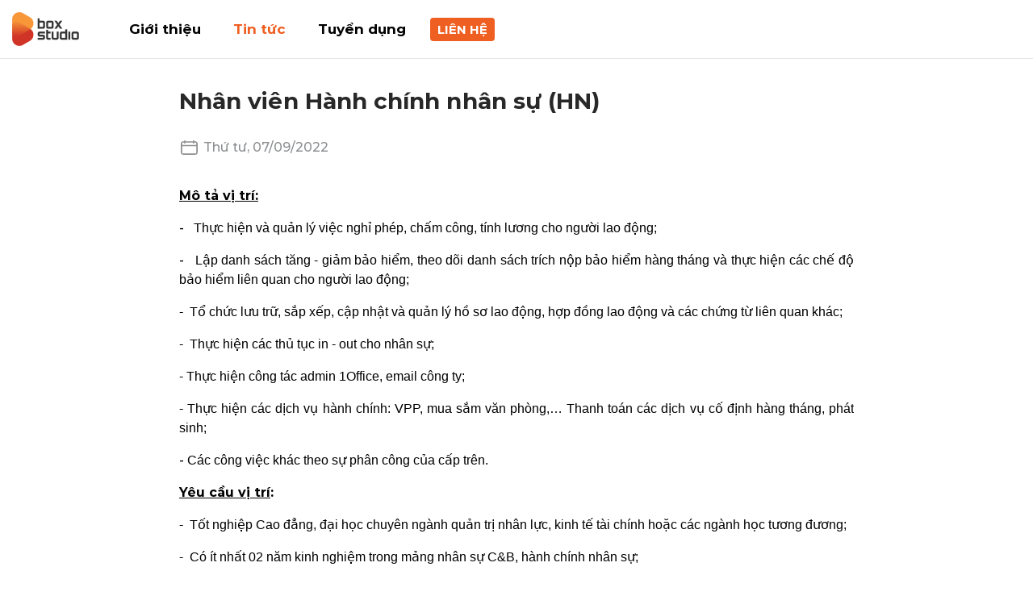

--- FILE ---
content_type: text/html; charset=UTF-8
request_url: https://box.studio/tin-tuc/nhan-vien-hanh-chinh-nhan-su-hn-n170
body_size: 5488
content:

<!DOCTYPE html>
    <html lang="vi-VI">
    <head>
        <link href="/favicon.ico" rel="shortcut icon" type="image/x-icon" />
        <meta http-equiv="Cache-control" content="Public" />
        <meta http-equiv="X-UA-Compatible" content="IE=edge">
        <meta http-equiv="Content-Type" content="text/html; charset=utf-8" />
        <meta http-equiv="content-language" content="vi" />
        <meta charset="UTF-8" />
        <meta name="viewport" content="width=device-width, initial-scale=1" />
        <meta http-equiv="pragma" content="no-cache" />
        <meta content="width=device-width, initial-scale=1.0, maximum-scale=1.0, user-scalable=0" name="viewport">
        <meta name="title" content="Nhân viên Hành chính nhân sự (HN)" />
        <meta name="description" content="" />
        <meta name="keywords" content="box studio, box việt nam, công ty box" />
<!--		<meta name="news_keywords" content="--><!--" />-->
                    <meta property="og:url" content="https://box.studio/tin-tuc/nhan-vien-hanh-chinh-nhan-su-hn-n170" />
            <link rel="canonical" href="https://box.studio/tin-tuc/nhan-vien-hanh-chinh-nhan-su-hn-n170"/>
                <!--Facebook-->
        <meta property="og:locale" content="vi_VN" />
        <meta property="og:site_name" content="Box.studio" />
        <meta property="og:title" content="Nhân viên Hành chính nhân sự (HN)" />
        <meta property="og:description" content="" />
        <meta property="og:image" content="/img/share-fb.jpg" />
        <meta property="og:type" content="article" />

        <meta name="robots" content="index, follow">
        <meta name="Googlebot-News" content="index, follow, archive, snippet">
        <meta name="googlebot" content="index, follow, archive, snippet">
        <meta name="csrf-param" content="_csrf">
    <meta name="csrf-token" content="MOwGo7DbjMQy-OQeL93PuxP764rj3Vhit1N2bAFIR1Vohj7V6ZH-qn-zyUEf7ofsfJbb-aiXazDaGxAOSTINMw==">
        <script type="text/javascript">
            var WAP_HOST_PATH = "/";
            var YII_CSRF_TOKEN = "MOwGo7DbjMQy-OQeL93PuxP764rj3Vhit1N2bAFIR1Vohj7V6ZH-qn-zyUEf7ofsfJbb-aiXazDaGxAOSTINMw==";
            var YII_CSRF_TOKEN_NAME = "_csrf";
        </script>

        <meta name="csrf-param" content="_csrf">
    <meta name="csrf-token" content="MOwGo7DbjMQy-OQeL93PuxP764rj3Vhit1N2bAFIR1Vohj7V6ZH-qn-zyUEf7ofsfJbb-aiXazDaGxAOSTINMw==">
                <link rel="stylesheet" href="https://unpkg.com/aos@next/dist/aos.css" />

        <title>Nhân viên Hành chính nhân sự (HN)</title>

        <link href="/assets/e9d43eb9/new_theme/css/bootstrap.min.css?v=1769271715" rel="stylesheet">
<link href="/assets/e9d43eb9/new_theme/css/main.css?v=1769271715" rel="stylesheet">    </head>
    <body class="main main-ani">
        
<header class="header">
    <div class="header-inner ">
      <div class="container">
        <div class="bg-menu  justify-content-center align-items-center">
          <img class="img-menu" src="/themes/default/new_theme/images/menu.png">
        </div>
        <div class="d-flex justify-content-center">
          <a href="/">
            <img class="logo" src="/themes/default/new_theme/images/logo-text.png" alt="box studio">
          </a>
          <ul class="ms-auto list-page ">
            <li class="homepage  to  "><a href="/">Giới thiệu</a>
            </li>
            <li class="activePage"><a href="/tin-tuc">Tin tức</a></li>
            <li class=" "><a href="/tuyen-dung">Tuyển dụng </a></li>
            <li>
              <a href="/lien-he" class="launch">
                liên hệ
              </a>
            </li>
          </ul>
        </div>
      </div>
    </div>
</header>

<section class="detail-section">
	<div class="container">
		<div class="detail-title">Nhân viên Hành chính nhân sự (HN)</div>
		<div class="detail-time">
			<span>
				<img src="/themes/default/new_theme/images/Calendar.svg" alt="">
				Thứ tư, 07/09/2022			</span>
		</div>
		<div class="detail-content">
			<p class="font-weight-bold"></p>
			<p><span style="text-decoration: underline; color: #000000;"><strong>M&ocirc; tả vị tr&iacute;:</strong></span></p>
<p><span style="color: #000000;"><span style="font-family: arial, helvetica, sans-serif;"><span style="text-align: justify; text-indent: -14.2pt; font-size: 12pt; line-height: 150%;">-</span></span><span style="font-family: arial, helvetica, sans-serif; font-size: 16px;">&nbsp; &nbsp;</span><span style="font-family: Arial; font-size: 12pt; white-space-collapse: preserve;">Thực hiện v&agrave; quản l&yacute; việc nghỉ ph&eacute;p, chấm c&ocirc;ng, t&iacute;nh lương cho người lao động;</span></span></p>
<p><span style="color: #000000;"><span style="font-family: arial, helvetica, sans-serif;"><span style="font-size: 12pt; line-height: 150%;"><span style="letter-spacing: -0.2px;">-</span></span></span><span style="font-family: arial, helvetica, sans-serif; font-size: 16px;">&nbsp; &nbsp;</span><span style="font-size: 12pt; font-family: arial, helvetica, sans-serif;">Lập danh s&aacute;ch tăng - giảm bảo hiểm, theo d&otilde;i danh s&aacute;ch tr&iacute;ch nộp bảo hiểm h&agrave;ng th&aacute;ng v&agrave; thực hiện c&aacute;c chế độ bảo hiểm li&ecirc;n quan cho người lao động;</span></span></p>
<p><span style="color: #000000; font-size: 12pt; font-family: arial, helvetica, sans-serif;">-&nbsp; Tổ chức lưu trữ, sắp xếp, cập nhật v&agrave; quản l&yacute; hồ sơ lao động, hợp đồng lao động v&agrave; c&aacute;c chứng từ li&ecirc;n quan kh&aacute;c;</span></p>
<p><span style="color: #000000;"><span style="font-size: 12pt; font-family: arial, helvetica, sans-serif;">-&nbsp;&nbsp;</span><span style="font-family: Arial; font-size: 12pt; white-space-collapse: preserve;">Thực hiện c&aacute;c thủ tục in - out cho nh&acirc;n sự;</span></span></p>
<p><span style="color: #000000;"><span style="font-family: Arial; font-size: 12pt; white-space-collapse: preserve;">- </span><span style="font-family: Arial; font-size: 12pt; white-space-collapse: preserve;">Thực hiện c&ocirc;ng t&aacute;c admin 1Office, email c&ocirc;ng ty;</span></span></p>
<p><span style="color: #000000;"><span style="font-family: Arial; font-size: 12pt; white-space-collapse: preserve;">- </span><span style="font-family: Arial; font-size: 12pt; white-space-collapse: preserve;">Thực hiện c&aacute;c dịch vụ h&agrave;nh ch&iacute;nh: VPP, mua sắm văn ph&ograve;ng,&hellip; Thanh to&aacute;n c&aacute;c dịch vụ cố định h&agrave;ng th&aacute;ng, ph&aacute;t sinh;</span></span></p>
<p><span style="color: #000000;"><span style="font-size: 12pt; line-height: 150%;"><span style="font-family: arial, helvetica, sans-serif;"><span style="letter-spacing: -0.2px;">-</span></span></span><span style="font-family: arial, helvetica, sans-serif; font-size: 16px;">&nbsp;</span><span style="font-family: Arial; font-size: 12pt; white-space-collapse: preserve;">C&aacute;c c&ocirc;ng việc kh&aacute;c theo sự ph&acirc;n c&ocirc;ng của cấp tr&ecirc;n.</span></span></p>
<p><span style="color: #000000;"><strong><span style="text-decoration: underline;">Y&ecirc;u cầu vị tr&iacute;</span>:</strong></span></p>
<p><span style="color: #000000;"><span style="font-size: 12pt; font-family: arial, helvetica, sans-serif;">-&nbsp;&nbsp;</span><span style="font-family: Arial; font-size: 12pt; white-space-collapse: preserve;">Tốt nghiệp Cao đẳng, đại học chuy&ecirc;n ng&agrave;nh quản trị nh&acirc;n lực, kinh tế t&agrave;i ch&iacute;nh hoặc c&aacute;c ng&agrave;nh học tương đương;</span></span></p>
<p><span style="color: #000000;"><span style="font-size: 12pt; font-family: arial, helvetica, sans-serif;">-&nbsp;&nbsp;</span><span style="font-family: Arial; font-size: 12pt; white-space-collapse: preserve;">C&oacute; &iacute;t nhất 02 năm kinh nghiệm trong mảng nh&acirc;n sự C&amp;B, h&agrave;nh ch&iacute;nh nh&acirc;n sự;</span></span></p>
<p><span style="color: #000000;"><span style="font-family: Arial; font-size: 12pt; white-space-collapse: preserve;">- </span><span style="font-family: Arial; font-size: 12pt; white-space-collapse: preserve;">Am hiểu về luật lao động, quan hệ lao động, c&oacute; kiến thức về hệ thống thang, bảng lương v&agrave; x&acirc;y dựng m&ocirc; h&igrave;nh/ cấu tr&uacute;c tổ chức;</span></span></p>
<p><span style="color: #000000;"><span style="font-family: Arial; font-size: 12pt; white-space-collapse: preserve;">- </span><span style="font-family: Arial; font-size: 12pt; white-space-collapse: preserve;">Cẩn thận, tỉ mỉ, tr&iacute; nhớ tốt v&agrave; y&ecirc;u th&iacute;ch c&aacute;c con số;</span></span></p>
<p><span style="color: #000000;"><span style="font-size: 12pt; line-height: 150%;"><span style="font-family: arial, helvetica, sans-serif;"><span style="letter-spacing: -0.2px;">-</span></span></span><span style="font-family: arial, helvetica, sans-serif; font-size: 16px;">&nbsp;</span><span style="font-family: Arial; font-size: 12pt; white-space-collapse: preserve;">Năng động, th&acirc;n thiện, h&ograve;a động.</span></span></p>
<p><span style="color: #000000;"><strong><span style="text-decoration: underline;">Quyền lợi đ&atilde;i ngộ</span>:</strong></span></p>
<p><span id="docs-internal-guid-5d788981-7fff-b398-eab8-5b0c70ac247e" style="color: #000000;"></span></p>
<p><span style="color: #000000;"><span lang="vi" style="font-size: 12.0pt; line-height: 150%; letter-spacing: -.15pt; mso-font-width: 99%;"><span style="font-variant-numeric: normal; font-variant-east-asian: normal; font-stretch: normal; font-size: 7pt; line-height: normal; font-family: 'Times New Roman';"><span style="font-family: arial, helvetica, sans-serif;"><span style="font-size: 16px; letter-spacing: -0.2px;">-</span></span></span></span><span style="font-family: arial, helvetica, sans-serif; font-size: 16px;">&nbsp; &nbsp;</span><span lang="vi" style="font-size: 12.0pt; line-height: 150%; letter-spacing: -.15pt; mso-font-width: 99%;"><span style="font-variant-numeric: normal; font-variant-east-asian: normal; font-stretch: normal; font-size: 7pt; line-height: normal; font-family: 'Times New Roman';"><span style="font-family: arial, helvetica, sans-serif;">&nbsp;</span></span></span><span style="font-family: arial, helvetica, sans-serif;"><span lang="vi" style="font-size: 12.0pt; mso-bidi-font-size: 11.0pt; line-height: 150%;">Mức<span style="letter-spacing: -.7pt;"> </span>lương<span style="letter-spacing: -.75pt;"> </span></span><span lang="VI" style="font-size: 12.0pt; mso-bidi-font-size: 11.0pt; line-height: 150%; mso-ansi-language: VI;">cạnh tranh</span><span lang="VI" style="font-size: 12.0pt; mso-bidi-font-size: 11.0pt; line-height: 150%; mso-ansi-language: VI;">,</span><span lang="VI" style="font-size: 12.0pt; mso-bidi-font-size: 11.0pt; line-height: 150%; letter-spacing: -.65pt;"> </span><span lang="vi" style="font-size: 12.0pt; mso-bidi-font-size: 11.0pt; line-height: 150%;">chế<span style="letter-spacing: -.7pt;"> </span>độ<span style="letter-spacing: -.75pt;"> </span>13<span style="letter-spacing: -.8pt;"> </span>th&aacute;ng<span style="letter-spacing: -.65pt;"> </span>lương<span style="letter-spacing: -.75pt;"> ;</span></span></span></span></p>
<p><span style="color: #000000;"><span style="font-family: arial, helvetica, sans-serif;"><span style="font-size: 16px; letter-spacing: -0.2px;">-</span></span><span style="font-family: arial, helvetica, sans-serif; font-size: 16px;">&nbsp; &nbsp;</span><span style="font-family: arial, helvetica, sans-serif;">Đ&aacute;nh gi&aacute; tăng lương &iacute;t nhất 1 lần/năm;</span></span></p>
<p><span style="color: #000000;"><span style="font-family: arial, helvetica, sans-serif;"><span style="background-image: initial; background-position: initial; background-size: initial; background-repeat: initial; background-attachment: initial; background-origin: initial; background-clip: initial;"><span style="font-size: 16px; letter-spacing: -0.2px;">-</span></span></span><span style="font-family: arial, helvetica, sans-serif; font-size: 16px;">&nbsp; &nbsp;</span><span style="background-image: initial; background-position: initial; background-size: initial; background-repeat: initial; background-attachment: initial; background-origin: initial; background-clip: initial;">Được </span><span style="font-family: arial, helvetica, sans-serif;">đ&oacute;ng đầy đủ c&aacute;c loại bảo hiểm theo quy định của nh&agrave; nước, hưởng c&aacute;c&nbsp; trợ cấp v&agrave; ph&uacute;c lợi theo quy định của c&ocirc;ng ty v&agrave; luật lao động;</span></span></p>
<p><span style="color: #000000;"><span style="font-family: arial, helvetica, sans-serif;"><span style="font-size: 16px; letter-spacing: -0.2px;">-</span></span><span style="font-family: arial, helvetica, sans-serif; font-size: 16px;">&nbsp; &nbsp;</span><span style="font-family: arial, helvetica, sans-serif;">M&ocirc;i trường l&agrave;m việc năng động, h&ograve;a đồng, c&oacute; cơ hội ho&agrave;n thiện v&agrave; ph&aacute;t triển bản th&acirc;n cũng như n&acirc;ng cấp vị tr&iacute;;</span></span></p>
<p><span style="color: #000000;"><span style="font-family: arial, helvetica, sans-serif;"><span lang="vi" style="font-size: 12.0pt; mso-bidi-font-size: 11.0pt; line-height: 150%;"><span style="letter-spacing: -0.2px;">-</span></span></span><span style="font-family: arial, helvetica, sans-serif; font-size: 16px;">&nbsp; &nbsp;</span><span style="font-size: 12pt; font-family: arial, helvetica, sans-serif;">Đồng nghiệp, m&ocirc;i trường thoải m&aacute;i v&agrave; cực kỳ hỗ trợ nhau v&igrave; mục ti&ecirc;u</span><span style="letter-spacing: -1.15pt;"> </span><span style="font-size: 12pt; font-family: arial, helvetica, sans-serif;">chung;</span></span></p>
<p><span style="font-family: arial, helvetica, sans-serif; color: #000000;"> </span></p>
<p><span style="color: #000000;"><span style="font-family: arial, helvetica, sans-serif;"><span lang="vi" style="font-size: 12pt; line-height: 150%; background: white;"><span style="letter-spacing: -0.2px;">-</span></span></span><span style="font-family: arial, helvetica, sans-serif; font-size: 16px;">&nbsp; &nbsp;</span><span style="background-color: white; font-size: 12pt; font-family: arial, helvetica, sans-serif;">Tham gia c&aacute;c hoạt động thường ni&ecirc;n của team v&agrave; c&ocirc;ng ty: Du lịch, Teambuilding, giao lưu định kỳ....</span></span></p>
<p><span style="color: #000000;"><strong><span style="text-decoration: underline;">C&aacute;ch thức ứng tuyển</span>:</strong></span></p>
<p><span style="font-family: arial, helvetica, sans-serif; color: #000000;">Gửi CV về h&ograve;m mail: Tuyendung@Box.studio&nbsp;</span></p>		</div>

		<div class="detail-share">
			Chia sẻ:
			<a href="https://www.facebook.com/sharer/sharer.php?u=https%3A%2F%2Fbox.studio%2Ftin-tuc%2Fnhan-vien-hanh-chinh-nhan-su-hn-n170" target="_blank">					
				<img src="/themes/default/new_theme/images/social/Facebook.svg" alt="">
			</a>
		</div>
	</div>
</section>
<section class="related">
	<div class="container">
		<div class="related-title">CÓ THỂ BẠN QUAN TÂM</div>
		<div class="row">
							
				<div class="col-md-3">
					<a href="/tin-tuc/lck-mua-xuan-2022-kich-tinh-hon-nho-asiad-2022-n119" class="news-item">
						<div class="news-img">
							<img src="https://box.studio/uploads/image/2022/01/13/lck-mua-xuan-2022-kich-tinh-hon-nho-asiad-2022_1642046900.jpg?v=1646900944" alt="">
						</div>
						<h5>LCK mùa Xuân 2022: Kịch tính hơn nhờ ASIAD 2022</h5>
					</a>
				</div>
							
				<div class="col-md-3">
					<a href="/tin-tuc/giai-dau-fifa-online-4-lon-nhat-the-gioi-nam-2021-chinh-thuc-khep-lai-dai-dien-viet-nam-dat-top-6-chung-cuoc-n117" class="news-item">
						<div class="news-img">
							<img src="https://box.studio/uploads/image/2022/01/05/giai-dau-fifa-online-4-lon-nhat-the-gioi-nam-2021-chinh-thuc-khep-lai-dai-dien-viet-nam-dat-top-6-chung-cuoc_1641371590.jpg?v=1641371716" alt="">
						</div>
						<h5>Giải đấu FIFA ONLINE 4 lớn nhất thế giới năm 2021 chính thức khép lại: Đại diện Việt Nam đạt top 6 chung cuộc</h5>
					</a>
				</div>
							
				<div class="col-md-3">
					<a href="/tin-tuc/blv-van-tung-so-voi-sn-cua-nam-2020-edg-co-xuat-phat-diem-tot-hon-n115" class="news-item">
						<div class="news-img">
							<img src="https://box.studio/uploads/image/2021/11/25/blv-van-tung-so-voi-sn-cua-nam-2020-edg-co-xuat-phat-diem-tot-hon_1637832395.jpg?v=1637832395" alt="">
						</div>
						<h5>BLV Văn Tùng: 'So với SN của năm 2020, EDG có xuất phát điểm tốt hơn'</h5>
					</a>
				</div>
							
				<div class="col-md-3">
					<a href="/tin-tuc/hieu-leblanc-ong-chu-rap-xiec-cua-box-studio-streamer-genz-chuyen-tau-hai-moi-lan-len-song-n116" class="news-item">
						<div class="news-img">
							<img src="https://box.studio/uploads/image/2021/11/25/hieu-leblanc-ong-chu-rap-xiec-cua-box-studio-streamer-genz-chuyen-tau-hai-moi-lan-len-song_1637832854.jpg?v=1637832854" alt="">
						</div>
						<h5>Hiếu Leblanc - 'ông chủ rạp xiếc' của Box Studio: Streamer GenZ chuyên tấu hài mỗi lần lên sóng</h5>
					</a>
				</div>
					</div>
	</div>
</section>

    <footer class="footer" >
    <div class="container">
      <div class="row">
        <div class="col-md-12">
          <div class="footer-logo">
            <img src="/themes/default/new_theme/images/logo-w.png" alt="">
          </div>
          <h3>Công ty cổ phần BOX VIỆT NAM</h3>
        </div>
        <div class="col-md-9">
          <div class="footer-contact">
            <img src="/themes/default/new_theme/images/footer/organization.svg" alt="">
            Trụ sở chính: Tầng 5, tòa nhà số 8 Hoàng Cầu Mới, Trung Liệt, Đống Đa, Hà Nội <br/>
            Văn phòng Tp.HCM: 19 Thân Văn Nhiếp, Phường An Phú, Thành phố Thủ Đức, TP.Hồ Chí Minh
          </div>
        </div>
        <div class="col-md-3">
          <div class="footer-contact">
            <img src="/themes/default/new_theme/images/footer/Phone.svg" alt="">Hotline: <a  href="tel:0988428815">098 842 8815</a>
          </div>
          <div class="footer-contact">
            <img src="/themes/default/new_theme/images/footer/mail.svg" alt="">Email: booking@box.studio

          </div>
        </div>
        <div class="col-md-12">
          <div class="bottom">
            <img src="/themes/default/new_theme/images/footer/copyright.svg" alt="">
            2022 Box Việt Nam
          </div>
        </div>
      </div>
    </div>
  </footer>
  <!-- Button trigger modal -->

  <!-- Modal -->
  <div class="modal modal-tiktok fade" id="modal1" tabindex="-1" aria-labelledby="exampleModalLabel" aria-hidden="true">
    <div class="modal-dialog">
      <div class="modal-content">
        <div class="modal-body">
          <button type="button" class="btn-close" data-bs-dismiss="modal" aria-label="Close"></button>
          <iframe class="frame_video" width="100%" height="100%"
            style="width: 100%; height: 800px; display: block; visibility: unset; max-height: 800px;" src="" title=""
            frameborder="0" allow="autoplay" allowfullscreen></iframe>
        </div>
      </div>
    </div>
  </div>
  <div class="modal modal-tiktok fade" id="modal2" tabindex="-1" aria-labelledby="exampleModalLabel" aria-hidden="true">
    <div class="modal-dialog">
      <div class="modal-content">
        <div class="modal-body">
          <button type="button" class="btn-close" data-bs-dismiss="modal" aria-label="Close"></button>
          <iframe class="frame_video" width="100%" height="100%"
            style="width: 100%; height: 800px; display: block; visibility: unset; max-height: 800px;" src="" title=""
            frameborder="0" allow="autoplay" allowfullscreen></iframe>
        </div>
      </div>
    </div>
  </div>
  <div class="modal modal-tiktok fade" id="modal3" tabindex="-1" aria-labelledby="exampleModalLabel" aria-hidden="true">
    <div class="modal-dialog">
      <div class="modal-content">
        <div class="modal-body">
          <button type="button" class="btn-close" data-bs-dismiss="modal" aria-label="Close"></button>
          <iframe class="frame_video" width="100%" height="100%"
            style="width: 100%; height: 800px; display: block; visibility: unset; max-height: 800px;" src="" title=""
            frameborder="0" allow="autoplay" allowfullscreen></iframe>
        </div>
      </div>
    </div>
  </div>
  <div class="modal modal-tiktok fade" id="modal4" tabindex="-1" aria-labelledby="exampleModalLabel" aria-hidden="true">
    <div class="modal-dialog">
      <div class="modal-content">
        <div class="modal-body">
          <button type="button" class="btn-close" data-bs-dismiss="modal" aria-label="Close"></button>
          <iframe class="frame_video" width="100%" height="100%"
            style="width: 100%; height: 800px; display: block; visibility: unset; max-height: 800px;" src="" title=""
            frameborder="0" allow="autoplay" allowfullscreen></iframe>
        </div>
      </div>
    </div>
  </div>
  <div class="modal modal-tiktok fade" id="modal5" tabindex="-1" aria-labelledby="exampleModalLabel" aria-hidden="true">
    <div class="modal-dialog">
      <div class="modal-content">
        <div class="modal-body">
          <button type="button" class="btn-close" data-bs-dismiss="modal" aria-label="Close"></button>
          <iframe class="frame_video" width="100%" height="100%"
            style="width: 100%; height: 800px; display: block; visibility: unset; max-height: 800px;" src="" title=""
            frameborder="0" allow="autoplay" allowfullscreen></iframe>
        </div>
      </div>
    </div>
  </div>
    <script src="/assets/e9d43eb9/new_theme/js/jquery-3.6.0.min.js?v=1769271715"></script>
<script src="https://cdn.jsdelivr.net/npm/bootstrap@5.0.2/dist/js/bootstrap.bundle.min.js"></script>
<script src="https://cdn.jsdelivr.net/npm/bootstrap@5.0.2/dist/js/bootstrap.min.js"></script>
<script src="https://unpkg.com/aos@next/dist/aos.js"></script>
<script src="/assets/e9d43eb9/new_theme/js/slick.js?v=1769271715"></script>
<script src="/assets/e9d43eb9/new_theme/js/main.js?v=1769271715"></script>    <script>
        AOS.init({
            duration: 1000,
            easing: 'ease-in-out',
            once: true,
            mirror: false
        });
    </script>
    </body>
    </html>


--- FILE ---
content_type: text/css
request_url: https://box.studio/assets/e9d43eb9/new_theme/css/main.css?v=1769271715
body_size: 11798
content:
@charset "UTF-8";
@font-face {
    font-family: 'Montserrat Alternates';
    src: url('../../new_theme/fonts/MontserratAlternates-Black.woff2') format('woff2'),
    url('../../new_theme/fonts/MontserratAlternates-Black.woff') format('woff');
    font-weight: 900;
    font-style: normal;
    font-display: swap;
}

@font-face {
    font-family: 'Montserrat Alternates';
    src: url('../../new_theme/fonts/MontserratAlternates-Bold.woff2') format('woff2'),
    url('../../new_theme/fonts/MontserratAlternates-Bold.woff') format('woff');
    font-weight: bold;
    font-style: normal;
    font-display: swap;
}

@font-face {
    font-family: 'Montserrat Alternates';
    src: url('../../new_theme/fonts/MontserratAlternates-BlackItalic.woff2') format('woff2'),
    url('../../new_theme/fonts/MontserratAlternates-BlackItalic.woff') format('woff');
    font-weight: 900;
    font-style: italic;
    font-display: swap;
}

@font-face {
    font-family: 'Montserrat Alternates';
    src: url('../../new_theme/fonts/MontserratAlternates-Italic.woff2') format('woff2'),
    url('../../new_theme/fonts/MontserratAlternates-Italic.woff') format('woff');
    font-weight: normal;
    font-style: italic;
    font-display: swap;
}

@font-face {
    font-family: 'Montserrat Alternates ExLight';
    src: url('../../new_theme/fonts/MontserratAlternates-ExtraLight.woff2') format('woff2'),
    url('../../new_theme/fonts/MontserratAlternates-ExtraLight.woff') format('woff');
    font-weight: 200;
    font-style: normal;
    font-display: swap;
}

@font-face {
    font-family: 'Montserrat Alternates ExLight';
    src: url('../../new_theme/fonts/MontserratAlternates-ExtraLightItalic.woff2') format('woff2'),
    url('../../new_theme/fonts/MontserratAlternates-ExtraLightItalic.woff') format('woff');
    font-weight: 200;
    font-style: italic;
    font-display: swap;
}

@font-face {
    font-family: 'Montserrat Alternates';
    src: url('../../new_theme/fonts/MontserratAlternates-ExtraBold.woff2') format('woff2'),
    url('../../new_theme/fonts/MontserratAlternates-ExtraBold.woff') format('woff');
    font-weight: bold;
    font-style: normal;
    font-display: swap;
}

@font-face {
    font-family: 'Montserrat Alternates';
    src: url('../../new_theme/fonts/MontserratAlternates-BoldItalic.woff2') format('woff2'),
    url('../../new_theme/fonts/MontserratAlternates-BoldItalic.woff') format('woff');
    font-weight: bold;
    font-style: italic;
    font-display: swap;
}

@font-face {
    font-family: 'Montserrat Alternates';
    src: url('../../new_theme/fonts/MontserratAlternates-ExtraBoldItalic.woff2') format('woff2'),
    url('../../new_theme/fonts/MontserratAlternates-ExtraBoldItalic.woff') format('woff');
    font-weight: bold;
    font-style: italic;
    font-display: swap;
}

@font-face {
    font-family: 'Montserrat Alternates';
    src: url('../../new_theme/fonts/MontserratAlternates-SemiBold.woff2') format('woff2'),
    url('../../new_theme/fonts/MontserratAlternates-SemiBold.woff') format('woff');
    font-weight: 600;
    font-style: normal;
    font-display: swap;
}

@font-face {
    font-family: 'Montserrat Alternates';
    src: url('../../new_theme/fonts/MontserratAlternates-Regular.woff2') format('woff2'),
    url('../../new_theme/fonts/MontserratAlternates-Regular.woff') format('woff');
    font-weight: normal;
    font-style: normal;
    font-display: swap;
}

@font-face {
    font-family: 'Montserrat Alternates';
    src: url('../../new_theme/fonts/MontserratAlternates-MediumItalic.woff2') format('woff2'),
    url('../../new_theme/fonts/MontserratAlternates-MediumItalic.woff') format('woff');
    font-weight: 500;
    font-style: italic;
    font-display: swap;
}

@font-face {
    font-family: 'Montserrat Alternates';
    src: url('../../new_theme/fonts/MontserratAlternates-LightItalic.woff2') format('woff2'),
    url('../../new_theme/fonts/MontserratAlternates-LightItalic.woff') format('woff');
    font-weight: 300;
    font-style: italic;
    font-display: swap;
}

@font-face {
    font-family: 'Montserrat Alternates';
    src: url('../../new_theme/fonts/MontserratAlternates-SemiBoldItalic.woff2') format('woff2'),
    url('../../new_theme/fonts/MontserratAlternates-SemiBoldItalic.woff') format('woff');
    font-weight: 600;
    font-style: italic;
    font-display: swap;
}

@font-face {
    font-family: 'Montserrat Alternates';
    src: url('../../new_theme/fonts/MontserratAlternates-Medium.woff2') format('woff2'),
    url('../../new_theme/fonts/MontserratAlternates-Medium.woff') format('woff');
    font-weight: 500;
    font-style: normal;
    font-display: swap;
}

@font-face {
    font-family: 'Montserrat Alternates';
    src: url('../../new_theme/fonts/MontserratAlternates-Light.woff2') format('woff2'),
    url('../../new_theme/fonts/MontserratAlternates-Light.woff') format('woff');
    font-weight: 300;
    font-style: normal;
    font-display: swap;
}

@font-face {
    font-family: 'Montserrat Alternates';
    src: url('../../new_theme/fonts/MontserratAlternates-ThinItalic.woff2') format('woff2'),
    url('../../new_theme/fonts/MontserratAlternates-ThinItalic.woff') format('woff');
    font-weight: 100;
    font-style: italic;
    font-display: swap;
}

@font-face {
    font-family: 'Montserrat';
    src: url('../../new_theme/fonts/Montserrat-Black.woff2') format('woff2'),
    url('../../new_theme/fonts/Montserrat-Black.woff') format('woff');
    font-weight: 900;
    font-style: normal;
    font-display: swap;
}

@font-face {
    font-family: 'Montserrat';
    src: url('../../new_theme/fonts/Montserrat-BlackItalic.woff2') format('woff2'),
    url('../../new_theme/fonts/Montserrat-BlackItalic.woff') format('woff');
    font-weight: 900;
    font-style: italic;
    font-display: swap;
}

@font-face {
    font-family: 'Montserrat Alternates';
    src: url('../../new_theme/fonts/MontserratAlternates-Thin.woff2') format('woff2'),
    url('../../new_theme/fonts/MontserratAlternates-Thin.woff') format('woff');
    font-weight: 100;
    font-style: normal;
    font-display: swap;
}

@font-face {
    font-family: 'Montserrat';
    src: url('../../new_theme/fonts/Montserrat-ExtraBold.woff2') format('woff2'),
    url('../../new_theme/fonts/Montserrat-ExtraBold.woff') format('woff');
    font-weight: bold;
    font-style: normal;
    font-display: swap;
}

@font-face {
    font-family: 'Montserrat';
    src: url('../../new_theme/fonts/Montserrat-Bold.woff2') format('woff2'),
    url('../../new_theme/fonts/Montserrat-Bold.woff') format('woff');
    font-weight: bold;
    font-style: normal;
    font-display: swap;
}

@font-face {
    font-family: 'Montserrat';
    src: url('../../new_theme/fonts/Montserrat-BoldItalic.woff2') format('woff2'),
    url('../../new_theme/fonts/Montserrat-BoldItalic.woff') format('woff');
    font-weight: bold;
    font-style: italic;
    font-display: swap;
}

@font-face {
    font-family: 'Montserrat';
    src: url('../../new_theme/fonts/Montserrat-LightItalic.woff2') format('woff2'),
    url('../../new_theme/fonts/Montserrat-LightItalic.woff') format('woff');
    font-weight: 300;
    font-style: italic;
    font-display: swap;
}

@font-face {
    font-family: 'Montserrat';
    src: url('../../new_theme/fonts/Montserrat-Light.woff2') format('woff2'),
    url('../../new_theme/fonts/Montserrat-Light.woff') format('woff');
    font-weight: 300;
    font-style: normal;
    font-display: swap;
}

@font-face {
    font-family: 'Montserrat';
    src: url('../../new_theme/fonts/Montserrat-ExtraBoldItalic.woff2') format('woff2'),
    url('../../new_theme/fonts/Montserrat-ExtraBoldItalic.woff') format('woff');
    font-weight: bold;
    font-style: italic;
    font-display: swap;
}

@font-face {
    font-family: 'Montserrat';
    src: url('../../new_theme/fonts/Montserrat-Black.woff') format('woff2'),
    url('../../new_theme/fonts/Montserrat-Italic.woff') format('woff');
    font-weight: normal;
    font-style: italic;
    font-display: swap;
}

@font-face {
    font-family: 'Montserrat';
    src: url('../../new_theme/fonts/Montserrat-Medium.woff2') format('woff2'),
    url('../../new_theme/fonts/Montserrat-Medium.woff') format('woff');
    font-weight: 500;
    font-style: normal;
    font-display: swap;
}

@font-face {
    font-family: 'Montserrat';
    src: url('../../new_theme/fonts/Montserrat-ExtraLight.woff2') format('woff2'),
    url('../../new_theme/fonts/Montserrat-ExtraLight.woff') format('woff');
    font-weight: 200;
    font-style: normal;
    font-display: swap;
}

@font-face {
    font-family: 'Montserrat';
    src: url('../../new_theme/fonts/Montserrat-ExtraLightItalic.woff2') format('woff2'),
    url('../../new_theme/fonts/Montserrat-ExtraLightItalic.woff') format('woff');
    font-weight: 200;
    font-style: italic;
    font-display: swap;
}
.slick-next,
.slick-prev {
    position: absolute;
    display: block;
    height: 20px;
    width: 20px;
    line-height: 0;
    font-size: 0;
    cursor: pointer;
    top: 50%;
    transform: translateY(-50%);
    padding: 0;
    border: none
}

.slick-next,
.slick-next:focus,
.slick-next:hover,
.slick-prev,
.slick-prev:focus,
.slick-prev:hover {
    background: transparent;
    color: transparent;
    outline: none
}

.slick-next:focus:before,
.slick-next:hover:before,
.slick-prev:focus:before,
.slick-prev:hover:before {
    opacity: 1
}

.slick-next.slick-disabled:before,
.slick-prev.slick-disabled:before {
    opacity: .25
}

.slick-next:before,
.slick-prev:before {
    font-size: 20px;
    line-height: 1;
    color: #fff;
    opacity: .75;
    -webkit-font-smoothing: antialiased;
    -moz-osx-font-smoothing: grayscale
}

.slick-prev {
    left: -25px
}

[dir=rtl] .slick-prev {
    left: auto;
    right: -25px
}

.slick-prev:before {
    content: "←"
}

[dir=rtl] .slick-prev:before {
    content: "→"
}

.slick-next {
    right: -25px
}

[dir=rtl] .slick-next {
    left: -25px;
    right: auto
}

.slick-next:before {
    content: "→"
}

[dir=rtl] .slick-next:before {
    content: "←"
}

.slick-dotted.slick-slider {
    margin-bottom: 30px
}

.slick-dots {
    position: absolute;
    bottom: 25px;
    list-style: none;
    display: block;
    text-align: center;
    padding: 0;
    margin: 0;
    width: 100%
}

.slick-dots li {
    position: relative;
    display: inline-block;
    height: 10px;
    margin: 0 5px;
    padding: 0;
    cursor: pointer
}

.slick-dots li button {
    border: 0;
    background: #e0e0e0;
    display: block;
    height: 8px;
    width: 8px;
    outline: none;
    line-height: 0;
    font-size: 0;
    color: transparent;
    padding: 5px;
    cursor: pointer;
    border-radius: 20px
}

.slick-dots li button:focus,
.slick-dots li button:hover {
    outline: none
}

.slick-dots li button:focus:before,
.slick-dots li button:hover:before {
    opacity: 1
}

.slick-dots li.slick-active button {
    background: #ef5f21
}

.slick-slider {
    box-sizing: border-box;
    -webkit-touch-callout: none;
    -webkit-user-select: none;
    -moz-user-select: none;
    -ms-user-select: none;
    user-select: none;
    touch-action: pan-y;
    -webkit-tap-highlight-color: transparent
}

.slick-list,
.slick-slider {
    position: relative;
    display: block
}

.slick-list {
    overflow: hidden;
    margin: 0;
    padding: 0
}

.slick-list:focus {
    outline: none
}

.slick-list.dragging {
    cursor: pointer;
    cursor: hand
}

.slick-slider .slick-list,
.slick-slider .slick-track {
    transform: translateZ(0)
}

.slick-track {
    position: relative;
    left: 0;
    top: 0;
    display: block;
    margin-left: auto;
    margin-right: auto
}

.slick-track:after,
.slick-track:before {
    content: "";
    display: table
}

.slick-track:after {
    clear: both
}

.slick-loading .slick-track {
    visibility: hidden
}

.slick-slide {
    float: left;
    height: 100%;
    min-height: 1px;
    display: none
}

[dir=rtl] .slick-slide {
    float: right
}

.slick-slide img {
    display: block
}

.slick-slide.slick-loading img {
    display: none
}

.slick-slide.dragging img {
    pointer-events: none
}

.slick-initialized .slick-slide {
    display: block
}

.slick-loading .slick-slide {
    visibility: hidden
}

.slick-vertical .slick-slide {
    display: block;
    height: auto;
    border: 1px solid transparent
}

.slick-arrow.slick-hidden {
    display: none
}

.integrated{
    display: grid;
    grid-template-columns: 1fr 1fr;
    gap: 24px;
    padding-top: 40px;
}
.box-integrated{
    display: flex;
    flex-direction: row;
    gap: 8px;
}
.box-integrated-inner{
    display: flex;
    gap: 30px;
    background: bisque;
    width: 100%;
    border-radius: 20px;
    border: 3px solid #e05c2d;
    align-items: center;
    padding: 16px;
}
.text-stt{
    font-size: 28px;
    font-weight: 700;
    color: #e05c2d;
}
.text-inner{
    font-size: 28px;
    font-weight: 700;
    color: #000000;
}
.img-intergrated{
    background: #e05c2d;
    border-radius: 20px;
    padding: 8px;
    display: flex;
    align-items: center;
}
/*..img-intergrated img{*/
/*    height: 50px;*/
/*    width: 50px;*/
/*}*/
.characteristic-mobi{
    display: none;
}
.img-relative{
    width: 100%;
}
.img-relative img{
    /*position: relative;*/
    /*object-fit: contain;*/
    width: 100%;
    height: 370px;
}
.span-relative{
    position: absolute;
    top: 24%;
    text-align: center;
    padding: 0 40px;
}
.banner .container{
    display: flex;
    justify-content: center;
    gap: 50px;
}
.flex-image{
    display: flex;
    align-items: center;
    gap: 60px;
}
.position-banner{
    display: flex;
    flex-direction: column;
    gap: 42px;
    height: fit-content;
    /*padding-top: 200px;*/
}
.image-banner, .image-banner-2, .image-banner-3, .image-banner-4{
    width: 100%;
}
.image-banner img{
    width: 100%;
}
.image-banner-2 img{
    width: 100%;
    height: auto;
}
.image-banner-3 img{
    width: 100%;
    height: auto;
}
.image-banner-4 img{
    width: 100%;
    height: auto;
}
.banner{
    padding-top: 150px;
}
@media (max-width:769px) {
    .position-banner{
        display: none;
    }
    .banner .container{
        display: block;
    }
    .image-banner{
        display: none;
    }
    .banner{
        padding-top: 90px;
    }
}


/*@-webkit-keyframes business-3 {*/
/*    0% {*/
/*        top: 10%;*/
/*        opacity: 1*/
/*    }*/
/*    20% {*/
/*        top: -35%;*/
/*        opacity: 1*/
/*    }*/
/*    25% {*/
/*        top: -35%;*/
/*        opacity: 0*/
/*    }*/
/*    30% {*/
/*        top: 140%;*/
/*        opacity: 0*/
/*    }*/
/*    35% {*/
/*        top: 100%;*/
/*        opacity: 1*/
/*    }*/
/*    to {*/
/*        top: 10%*/
/*    }*/
/*}*/



@-webkit-keyframes experience {
    0% {
        top: 88%;
        opacity: 1
    }
    88%,
    89% {
        top: -30%;
        opacity: 1
    }
    90% {
        top: -30%;
        opacity: 0
    }
    91% {
        top: 120%;
        opacity: 0
    }
    92% {
        top: 110%;
        opacity: 1
    }
    to {
        top: 88%
    }
}

@keyframes experience {
    0% {
        top: 88%;
        opacity: 1
    }
    88%,
    89% {
        top: -30%;
        opacity: 1
    }
    90% {
        top: -30%;
        opacity: 0
    }
    91% {
        top: 120%;
        opacity: 0
    }
    92% {
        top: 110%;
        opacity: 1
    }
    to {
        top: 88%
    }
}

@-webkit-keyframes conference {
    0% {
        top: 8%;
        opacity: 1
    }
    27%,
    28% {
        top: -30%;
        opacity: 1
    }
    29% {
        top: -30%;
        opacity: 0
    }
    30% {
        top: 120%;
        opacity: 0
    }
    31% {
        top: 110%;
        opacity: 1
    }
    to {
        top: 8%
    }
}

@keyframes conference {
    0% {
        top: 8%;
        opacity: 1
    }
    27%,
    28% {
        top: -30%;
        opacity: 1
    }
    29% {
        top: -30%;
        opacity: 0
    }
    30% {
        top: 120%;
        opacity: 0
    }
    31% {
        top: 110%;
        opacity: 1
    }
    to {
        top: 8%
    }
}

@-webkit-keyframes consulting {
    0% {
        top: 35%;
        opacity: 1
    }
    48%,
    49% {
        top: -30%;
        opacity: 1
    }
    50% {
        top: -30%;
        opacity: 0
    }
    51% {
        top: 100%;
        opacity: 0
    }
    52% {
        top: 110%;
        opacity: 1
    }
    to {
        top: 35%
    }
}

@keyframes consulting {
    0% {
        top: 35%;
        opacity: 1
    }
    48%,
    49% {
        top: -30%;
        opacity: 1
    }
    50% {
        top: -30%;
        opacity: 0
    }
    51% {
        top: 100%;
        opacity: 0
    }
    52% {
        top: 110%;
        opacity: 1
    }
    to {
        top: 35%
    }
}

@-webkit-keyframes gym {
    0% {
        top: 76%;
        opacity: 1
    }
    68%,
    69% {
        top: -40%;
        opacity: 1
    }
    70% {
        top: -40%;
        opacity: 0
    }
    71% {
        top: 120%;
        opacity: 0
    }
    72% {
        top: 110%;
        opacity: 1
    }
    to {
        top: 76%
    }
}

@keyframes gym {
    0% {
        top: 76%;
        opacity: 1
    }
    68%,
    69% {
        top: -40%;
        opacity: 1
    }
    70% {
        top: -40%;
        opacity: 0
    }
    71% {
        top: 120%;
        opacity: 0
    }
    72% {
        top: 110%;
        opacity: 1
    }
    to {
        top: 76%
    }
}

@-webkit-keyframes business_two {
    0% {
        top: 76%;
        opacity: 1
    }
    78%,
    79% {
        top: -30%;
        opacity: 1
    }
    80% {
        top: -30%;
        opacity: 0
    }
    81% {
        top: 120%;
        opacity: 0
    }
    82% {
        top: 110%;
        opacity: 1
    }
    to {
        top: 76%
    }
}

@keyframes business_two {
    0% {
        top: 76%;
        opacity: 1
    }
    78%,
    79% {
        top: -30%;
        opacity: 1
    }
    80% {
        top: -30%;
        opacity: 0
    }
    81% {
        top: 120%;
        opacity: 0
    }
    82% {
        top: 110%;
        opacity: 1
    }
    to {
        top: 76%
    }
}

@-webkit-keyframes company {
    0%,
    82% {
        top: 110%;
        opacity: 1
    }
    78%,
    79% {
        top: -20%;
        opacity: 1
    }
    80% {
        top: -20%;
        opacity: 0
    }
    81% {
        top: 120%;
        opacity: 0
    }
    to {
        top: 100%
    }
}

@keyframes company {
    0%,
    82% {
        top: 110%;
        opacity: 1
    }
    78%,
    79% {
        top: -20%;
        opacity: 1
    }
    80% {
        top: -20%;
        opacity: 0
    }
    81% {
        top: 120%;
        opacity: 0
    }
    to {
        top: 100%
    }
}

.news-item,
.partner-item img,
.tiktok .slick-center img,
.tran {
    transition: all .3s ease 0s
}

body,
html {
    overflow-x: hidden
}

body {
    font-family: "Montserrat";
    color: #282828
}

.container {
    max-width: 1520px
}
/*.banner .container .business-5 {*/
/*    top: 53%;*/
/*    right: -3%;*/
/*    width: 700px;*/
/*    height: 462px;*/
/*}*/
@media screen and (min-width: 1200px) {
    .container {
        max-width: 90%
    }
    .span-relative {
        top: 20%;
    }
    .banner-info h1 {
        line-height: 52px;
        letter-spacing: .0025em;
        font-size: 34px;
        font-weight: 300;
    }
    .banner .container .business-1{
        top: 50%;
        right: 66%;
        width: 440px;
    }
    .banner .container .business-2{
        top: 50%;
        right: 42%;
    }
    .banner .container .business-3{
        top: 10%;
        right: 35%;
        height: 240px;
    }
    .banner .container .business-4{
        top: 50%;
        right: 42%;
    }
    .banner .container .business-5{
        top: 50%;
        right: -2%;
        width: 700px;
    }
}
@media screen and (min-width: 1920px) {
    .container {
        max-width: 80%
    }
    .span-relative {
        top: 24%;
    }
}
@media (max-width:1280px) {
    .container {
        max-width: 860px
    }
    body {
        font-family: "Montserrat";
        color: #282828
    }
}

.section-title h3 {
    letter-spacing: .0025em;
    font-weight: 700;
    font-size: 40px
}

@media (max-width:1280px) {
    .section-title h3 {
        font-size: 28px;
        white-space: nowrap
    }
}

@media (max-width:769px) {
    body {
        font-family: "Montserrat";
        color: #282828
    }
    .section-title h3 {
        white-space: normal;
        font-size: 26px
    }
    .span-relative{
        padding: 0 16px;
        top: 20%;
    }
    .text-number{
        font-size: 28px;
    }
    .box-kol{
        width: 150px;
        height: 150px;
    }
}

.section-title span {
    width: 245px;
    height: 10px;
    background-color: #ef5f21;
    display: block;
    margin: 10px 0;
}

@media (max-width:769px) {
    .section-title {
        text-align: center;
        margin-bottom: 20px
    }
    .section-title span {
        margin: auto
    }
}

.section-content {
    font-weight: 300;
    font-size: 24px;
    line-height: 32px;
    color: #414141;
    letter-spacing: .0015em
}

@media (max-width:1280px) {
    .section-content {
        font-size: 20px
    }
}

@media (max-width:769px) {
    .section-content {
        text-align: center
    }
}

.section-content strong {
    font-weight: 600
}

@media (max-width:769px) {
    .desktop {
        display: none
    }
}

.mobile {
    display: none
}

@media (max-width:769px) {
    .mobile {
        display: block
    }
}

header {
    position: fixed;
    top: 0;
    width: 100vw;
    display: flex;
    align-items: center;
    font-size: 16px;
    z-index: 10
}

header:before {
    background-color: #191919;
    bottom: -1px;
    height: 100vh;
    left: 0;
    opacity: 0;
    position: absolute;
    right: 0;
    top: 0;
    transition: opacity .25s linear;
    z-index: -1
}

header .header-inner {
    width: 100%;
    background: #fff !important;
    box-shadow: 0 1px 0 rgba(0, 0, 0, .1)
}

header .header-inner .container {
    display: flex;
    align-items: center;
    justify-content: space-between;
    padding: 15px
}

header .container {
    max-width: 1800px;
    padding: 0
}

header .logo {
    cursor: pointer
}

header .list-page {
    display: flex;
    margin-bottom: 0;
    align-items: center;
    list-style: none
}

header .list-page a {
    font-weight: 600;
    line-height: 17px;
    color: #000;
    font-size: 17px;
    align-self: center;
    display: block;
    text-decoration: none;
    padding: 10px;
    margin-left: 20px
}

header .list-page .launch {
    background: #ef5f21;
    border-radius: 4px;
    display: block;
    color: #fff;
    text-decoration: none;
    padding: 6px 23px;
    /*width: 100px;*/
    font-size: 15px;
    text-align: center;
    text-transform: uppercase
}

@media (max-width:769px) {
    header .list-page .launch {
        margin-top: 10px
    }
}

header .list-page .activePage a {
    color: #ef5f21
}

@media (max-width:769px) {
    header .list-page {
        display: block;
        height: 0;
        position: absolute;
        width: 100vw;
        justify-content: center;
        left: 0;
        top: 72px;
        transition: all .3s ease 0s;
        flex-wrap: wrap;
        overflow: hidden;
        background: #fff;
        padding-left: 0
    }
}

@media (max-width:769px) {
    .active:before {
        opacity: .5;
        content: "";
        transition: opacity .25s linear
    }
}

.header-bg {
    background: hsla(0, 0%, 100%, .7)
}

.bg-menu {
    margin-right: 16px;
    width: 32px;
    height: 32px;
    border-radius: 4px;
    position: relative;
    z-index: 1;
    display: none
}

@media (max-width:769px) {
    .bg-menu {
        display: block
    }
}

.bg-menu.active {
    background: hsla(0, 0%, 100%, .25)
}

.img-menu {
    width: 24px;
    height: 16px
}

.hd-right {
    color: #000;
    font-size: 14px;
    line-height: 17px;
    font-weight: 500;
    cursor: pointer
}

.lg-choose {
    padding-left: 24px;
    display: flex;
    width: 42px;
    margin-bottom: 3px;
    white-space: nowrap;
    min-width: 150px;
    align-items: center;
    justify-content: flex-end
}

@media (max-width:769px) {
    .lg-choose {
        min-width: 90px
    }
}

.lg-choose .option {
    display: flex;
    align-items: center
}

.lg-choose .option .text {
    display: block;
    padding: 3px
}

@media (max-width:769px) {
    .lg-choose .option .text {
        display: none
    }
}

.language {
    position: relative
}

.list-lang {
    background: #fff;
    display: flex;
    flex-direction: column;
    align-items: center;
    border-radius: 4px;
    top: 25px;
    height: 0;
    cursor: pointer;
    transition: .2s ease-in;
    overflow: hidden;
    position: absolute;
    padding-left: 0;
    min-width: 150px;
    right: 0
}

.list-lang.active {
    border: 1px solid #e5e5e5;
    height: 80px
}

.list-lang.active li:hover {
    background-color: #5f8ff5
}

.list-lang li {
    padding: 10px 20px;
    width: 100%;
    list-style: none
}

.list-lang li img {
    margin-right: 5px
}

@media only screen and (max-width:991px) {
    header .list-page.active li.activePage a {
        color: #ef5f21
    }
    header .list-page.active {
        border-top: 1px solid #ececec;
        height: 167px;
        transition: all .3s ease 0s
    }
    header .list-page li.activePage img {
        display: none
    }
    header .list-page li:not(:first-child) {
        margin-left: 0
    }
}

@media only screen and (max-width:575px) {
    header .list-page.active {
        height: 170px
    }
    header .list-page {
        justify-content: start
    }
    .span-relative{
        padding: 16px;
        top: 20%;
    }
    .text-number{
        font-size: 28px;
    }
    .box-kol{
        width: 150px;
        height: 150px;
    }
    .img-relative{
        height: 300px;
    }
}

.footer {
    background-color: #000614;
    padding: 50px 0 20px
}

.footer h3 {
    color: #b9b9b9;
    font-size: 20px;
    margin: 20px 0
}

.footer-contact {
    max-width: 600px;
    display: flex;
    align-items: flex-start;
    color: #b9b9b9
}

.footer-contact img {
    margin-top: 3px;
    margin-right: 10px
}

.footer-contact a {
    color: #b9b9b9;
    text-decoration: none;
    margin-left: 5px
}

@media (max-width:769px) {
    .footer-contact {
        margin-bottom: 10px
    }
}

.footer .bottom {
    margin: 20px 0;
    display: flex;
    align-items: center;
    color: #b9b9b9;
    font-size: 14px
}

.footer .bottom img {
    margin-right: 5px
}

@media (max-width:1280px) {
    .footer .col-md-9 {
        width: 66.667%
    }
}

@media (max-width:769px) {
    .footer .col-md-9 {
        width: 100%
    }
}

@media (max-width:1280px) {
    .footer .col-md-3 {
        width: 33.33%
    }
}

@media (max-width:769px) {
    .footer .col-md-3 {
        width: 100%
    }
}

.banner {
    /*height: 100vh;*/
    /*min-height: 800px;*/
    position: relative;
    overflow: hidden
}
.about-box{
    padding-top: 60px;
}

/*@media (max-width:1280px) {*/
/*    .banner {*/
/*        height: 560px;*/
/*        min-height: auto*/
/*    }*/
/*}*/

/*@media (max-width:769px) {*/
/*    .banner {*/
/*        height: 750px*/
/*    }*/
/*}*/

.banner .bg-1 {
    position: absolute;
    right: 0;
    top: 260px;
    border: 5px solid #f8973a;
    width: 50px;
    height: 50px;
    border-radius: 50%
}

@media (max-width:1280px) {
    .banner .bg-1 {
        width: 34px;
        height: 34px;
        top: 100px
    }
}

.banner .bg-2 {
    position: absolute;
    width: 123px;
    height: 123px;
    left: 300px;
    bottom: 130px;
    background: #ef5f21;
    opacity: .3;
    border-radius: 50%
}

@media (max-width:1280px) {
    .banner .bg-2 {
        width: 68px;
        height: 68px;
        bottom: 100px
    }
}

.banner .bg-3 {
    position: absolute;
    width: 44px;
    height: 44px;
    left: -50px;
    top: 220px;
    background: #ef5f21;
    opacity: .3;
    border-radius: 50%
}

@media (max-width:1280px) {
    .banner .bg-3 {
        width: 20px;
        height: 20px
    }
}

.banner-info {
    /*padding-top: 200px;*/
    position: relative;
    z-index: 3;
    display: flex;
    flex-direction: column;
    gap: 50px;
}

/*@media (max-width:1280px) {*/
/*    .banner-info {*/
/*        padding-top: 100px*/
/*    }*/
/*}*/

.banner-info h1 {
    line-height: 63px;
    letter-spacing: .0025em;
    font-size: 45px;
    font-weight: 300;
}

@media (max-width:1280px) {
    .banner-info h1 {
        font-size: 30px;
        line-height: 34px
    }
    .info-social span{
        font-size: 24px;
    }
    .text-inner{
        font-size: 24px;
    }
}

@media (max-width:769px) {
    .banner-info h1 {
        font-size: 24px;
        text-align: center;
    }
}

.banner-info h1 strong {
    font-weight: 700
}

@media (max-width:1280px) {
    .banner-info h1 strong {
        display: inline-block
    }
}

@media (max-width:769px) {
    .banner-info h1 strong {
        margin-top: 0
    }
}

.banner-list {
    display: none
}

@media (max-width:769px) {
    .banner-list {
        display: block
    }
}

.banner-list .slick-arrow {
    display: none !important
}

.banner-list .slick-dots {
    bottom: -25px
}

.banner-item {
    height: 460px
}

.banner-item img {
    width: 100%;
    height: 100%;
    -o-object-fit: cover;
    object-fit: cover
}

.banner .container {
    position: relative;
    height: 100%
}

.banner .container .business-1 {
    top: 53%;
    right: 75%;
}

@media (max-width:1280px) {
    .banner .container .business-1 {
        width: 200px
    }
}

.banner .container .business-2 {
    top: 53%;
    right: 50%
}
/*.banner .container .business-2 img{*/
/*    height: 480px;*/
/*}*/

@media (max-width:1280px) {
    .banner .container .business-2 {
        width: 190px
    }
}

.banner .container .business-3 {
    top: 10%;
    right: 35%
}
.banner .container .business-3 img{
    height: 340px;
}

@media (max-width:1280px) {
    .banner .container .business-3 {
        width: 134px;
        top: 20%
    }
    .banner .container .business-3 img{
        height: auto;
    }
}

.banner .container .business-4 {
    top: 10%;
    right: -3%;
}

@media (max-width:1280px) {
    .banner .container .business-4 {
        width: 220px
    }
}

.banner .container .business-5 {
    top: 53%;
    right: 1%;
    width: 700px;
}

@media (max-width:1280px) {
    .banner .container .business-5 {
        width: 182px;
        top: 60%
    }
}

.banner .container .main-box-image {
    position: absolute;
    transition: all .8s
}

.banner .container .main-box-image img {
    width: 100%;
    box-shadow: 0 20px 50px rgba(0, 0, 0, .15);
    border-radius: 4px;
}

@media (max-width:769px) {
    .banner .container .main-box-image {
        display: none
    }
}

/*.main-ani .business-1 {*/
/*    -webkit-animation: business-1 15s linear infinite;*/
/*    animation: business-1 15s linear infinite*/
/*}*/

@media (max-width:1280px) {
    .main-ani .business-1 {
        -webkit-animation: none;
        animation: none
    }
}

/*.main-ani .business-2 {*/
/*    -webkit-animation: business-2 15s linear infinite;*/
/*    animation: business-2 15s linear infinite*/
/*}*/

@media (max-width:1280px) {
    .main-ani .business-2 {
        -webkit-animation: none;
        animation: none
    }
}

/*.main-ani .business-3 {*/
/*    -webkit-animation: business-3 10s linear infinite;*/
/*    animation: business-3 10s linear infinite*/
/*}*/

@media (max-width:1280px) {
    .main-ani .business-3 {
        -webkit-animation: none;
        animation: none
    }
}

/*.main-ani .business-4 {*/
/*    -webkit-animation: business-4 15s linear infinite;*/
/*    animation: business-4 15s linear infinite*/
/*}*/

@media (max-width:1280px) {
    .main-ani .business-4 {
        -webkit-animation: none;
        animation: none
    }
}

/*.main-ani .business-5 {*/
/*    -webkit-animation: business-5 10s linear infinite;*/
/*    animation: business-5 10s linear infinite*/
/*}*/

@media (max-width:1280px) {
    .main-ani .business-5 {
        -webkit-animation: none;
        animation: none
    }
}

.about {
    background-color: #f5f8ff;
    padding: 50px 0;
    position: relative;
    overflow: hidden
}

@media (max-width:1280px) {
    .about {
        padding: 30px 0
    }
}

.about-inner {
    display: flex;
    align-items: flex-start;
    justify-content: space-between
}

@media (max-width:991px) {
    .about-inner {
        display: block
    }
}

@media (max-width:1280px) {
    .about .section-title {
        margin-top: 20px;
        margin-right: 20px
    }
}

@media (max-width:991px) {
    .about .section-title {
        text-align: center
    }
    .about .section-title span {
        margin: auto
    }
}

@media (max-width:769px) {
    .about .section-title {
        margin-right: 0
    }
}

.about-list {
    display: flex;
    align-items: flex-start
}

@media (max-width:769px) {
    .about-list {
        display: block
    }
}

.about-item {
    list-style: none;
    padding: 0 50px;
    min-width: 250px
}

@media (max-width:1280px) {
    .about-item {
        margin: 0;
        min-width: 130px
    }
}

@media (max-width:769px) {
    .about-item {
        margin: 20px
    }
}

.about-item #counter-box {
    font-size: 50px;
    font-weight: 600;
    display: flex
}

@media (max-width:1280px) {
    .about-item #counter-box {
        font-size: 40px
    }
}

@media (max-width:769px) {
    .about-item #counter-box {
        justify-content: center
    }
}

.about-item li:last-child {
    color: #8e8e8e
}

@media (max-width:769px) {
    .about-item li {
        text-align: center
    }
}

.about:before {
    width: 738px;
    height: 738px;
    left: 1270px;
    top: -554px;
    background: #a8c2ff;
    opacity: .2;
    filter: blur(100px)
}

.about:after,
.about:before {
    content: "";
    position: absolute
}

.about:after {
    width: 540px;
    height: 540px;
    left: 72px;
    top: 118px;
    background: #bacfff;
    opacity: .15;
    filter: blur(120px)
}

.influencers {
    overflow: hidden;
    padding: 50px 0;
}

.influencers-inner {
    display: flex;
    align-items: center;
    justify-content: space-between;
    /*min-height: 700px;*/
    padding: 50px 0 0 0;
}

@media (max-width:769px) {
    .influencers-inner {
        display: block
    }
}

.influencers--content {
    width: 40%;
    margin-right: -100px
}

@media (max-width:1280px) {
    .influencers-inner {
        min-height: 400px
    }
    .influencers-inner{
        display: flex;
        align-items: center;
        justify-content: space-between;
        min-height: 700px;
        padding: 50px 0 0 0;
        flex-direction: column;
    }
    .influencers--content{
        width: 100%;
        display: flex;
        flex-direction: column;
        text-align: center;
        align-content: center;
        margin: 0;
    }
    .influencers .section-title span {
        margin: 20px auto;
    }
    .influencers-inner{
        min-height: auto;
    }
    .kol-represent{
        padding: 40px 0 0 0;
    }
    .three-social{
        display: flex;
        flex-direction: column;
        gap: 24px;
        background: #f6dad7;
        justify-content: center;
        padding: 24px 0;
    }
    .info-social span{
        font-size: 24px;
    }
    .box-circle{
        height: 170px;
        width: 170px;
    }
    .box-circle-2{
        height: 170px;
        width: 170px;
    }
    .content-characteristic-2, .content-characteristic {
        /*height: 270px;*/
        width: 100%;
        position: relative;
    }
    .span-relative{
        position: absolute;
        top: 12%;
        text-align: center;
        padding: 16px;
    }
    /*.content-characteristic span{*/
    /*    padding: 80px 55px 0;*/
    /*    width: 335px;*/
    /*}*/
    /*.content-characteristic-2 span{*/
    /*    padding: 80px 55px 0;*/
    /*    width: 335px;*/
    /*}*/
    .characteristic-mobi .container .slick-dots{
        bottom: -40px;
    }
    .title-community{
        left: 30%;
    }
    .name-fanpage{
        font-size: 20px;
    }
    .text-small{
        font-size: 20px;
    }
    .column-social{
        /*justify-content: center;*/
        padding: 0 24px;
    }
    /*.characteristic .container{*/
    /*    flex-direction: column;*/
    /*    gap: 16px;*/
    /*}*/
    .kol-represent{
        width: 100%;
    }
    .four-column{
        display: flex;
        flex-direction: column;
        align-items: normal;
        gap: 16px;
    }
    /*.integrated{*/
    /*    display: flex;*/
    /*    flex-direction: column;*/
    /*}*/
    .box-integrated-inner{
        width: 100%;
        gap: 8px;
        padding: 8px;
    }
    .text-inner{
        font-size: 18px;
    }
    .text-stt{
        font-size: 18px;
    }
    .header .list-page .launch{
        padding: 6px;
        width: 80px;
    }
    .community-center{
        justify-content: space-between;
        gap: normal;
    }
    .social-community{
        padding: 50px 0 0 0;
    }
    .text-number{
        font-size: 32px;
    }
    /*.characteristic-mobi{*/
    /*    display: block;*/
    /*}*/
    /*.characteristic{*/
    /*    display: none;*/
    /*}*/
    .section-content{
        font-size: 18px;
        line-height: 24px;
    }
}

@media (max-width:769px) {
    .influencers--content {
        width: 100%;
        margin-right: auto;
        margin-bottom: 50px
    }
}

.influencers--img {
    /*width: 60%;*/
    /*height: 700px;*/
    position: relative
}
.kol-represent{
    width: 60%;
    display: flex;
    flex-wrap: wrap-reverse;
    gap: 24px;
    justify-content: center;
}
.box-kol{
    position: relative;
    height: 170px;
    width: 170px;
    border: 3px solid #d95827;
    border-radius: 30px;
    overflow: hidden;
}
.box-kol img{
    width: 100%;
    height: auto;
    object-fit: cover;
    /*border-radius: 28px;*/
}
.info-kol{
    display: flex;
    flex-direction: column;
    text-align: center;
    position: absolute;
    bottom: 0;
    left: 0;
    right: 0;
    background: linear-gradient(transparent, #000000 100%);
    border-radius: 0 0 28px 28px;
}
.name-kol{
    color: #FFF;
    font-weight: 700;
}
.job-kol{
    color: #FFF;
    font-size: 12px;
}
.social-kol{
    color: #FFF;
    font-size: 14px;
}
.social-community{
    display: flex;
    flex-direction: column;
    gap: 40px;
    padding: 50px 0;
}
.four-column{
    display: grid;
    grid-template-columns: 1.5fr 1fr 1fr;
    background: #f6dad7;
    padding: 32px;
    border-radius: 24px;
    align-items: center;
}
.community-center{
    display: flex;
    align-items: center;
    gap: 150px;
}
.community{
    display: flex;
    flex-direction: column;
    align-items: center;
}
.text-number{
    font-weight: 700;
    font-size: 38px;
}
.text-small{
    font-size: 20px;
}
.fanpage-community{
    display: flex;
    align-items: center;
    gap: 16px;
}
.fanpage-community img{
    border: 3px solid #df6236;
    border-radius: 20px;
    height: 70px;
    width: 70px;
}
.content-fanpage{
    display: flex;
    flex-direction: column;
}
.name-fanpage{
    color: #df6236;
    font-weight: 700;
    font-size: 20px;
    line-height: normal;
}
.box-community{
    position: relative;
}
.title-community{
    position: absolute;
    top: -20px;
    left: 45%;
    width: 160px;
    background: #df5b2c;
    text-align: center;
    border-radius: 40px;
    padding: 4px;
}
.title-community span{
    color: #FFF;
    font-weight: 700;
    font-size: 24px;
}
.tiktok .container .row{
    align-items: center;
}
.box-circle{
    display: flex;
    flex-direction: column;
    text-align: center;
    height: 200px;
    width: 200px;
    background: #e05c2d;
    border-radius: 100%;
    justify-content: center;
}
.box-circle-2{
    display: flex;
    flex-direction: column;
    text-align: center;
    height: 200px;
    width: 200px;
    background: #f79637;
    border-radius: 100%;
    justify-content: center;
}
.text-1{
    color: #FFFFFF;
    font-size: 24px;
}
.text-2{
    color: #FFFFFF;
    font-size: 28px;
    font-weight: 700;
}
.characteristic{
    padding: 50px 0;
}
.characteristic .container{
    display: flex;
    padding: 0;
    justify-content: center;
}
.characteristic-inner{
    display: flex;
    flex-direction: column;
    align-items: center;
}
.content-characteristic{
    display: flex;
    width: 100%;
    position: relative;
}
.content-characteristic-2{
    display: flex;
    width: 100%;
    position: relative;
}
.content-characteristic span{
    color: #FFFFFF;
    text-align: center;
    font-size: 26px;
}
.content-characteristic-2 span{
    color: #FFFFFF;
    text-align: center;
    font-size: 28px;
}
@media (max-width:1280px) {
    .influencers--img {
        height: 400px
    }
    .content-characteristic span{
        font-size: 24px;
    }
    .content-characteristic-2 span{
        font-size: 24px;
    }
}

@media (max-width:769px) {
    .influencers--img {
        width: 100%;
        height: auto;
        transform: scale(1.2)
    }
}

.influencers--img img {
    position: absolute
}

@media (max-width:1280px) {
    .influencers--img img {
        max-width: 532px;
        left: 30px
    }
}

@media (max-width:991px) {
    .influencers--img img {
        max-width: 452px
    }
}

@media (max-width:769px) {
    .influencers--img img {
        position: static;
        width: 100%;
        max-width: 100%
    }
}

@media (max-width:769px) {
    .influencers--img {
        display: block
    }
}

.social {
    background: linear-gradient(180deg, #000a24 61.39%, #00154a 107.28%)
}

.social-inner {
    background-image: url(../images/bg/bg-social.svg);
    background-repeat: no-repeat;
    background-size: contain;
    background-position: bottom;
    padding: 50px 0
}

@media (max-width:1280px) {
    .social .container {
        max-width: 900px
    }
}

.social .section-title {
    text-align: center;
    color: #fff;
    margin-bottom: 50px
}

.social .section-title span {
    margin: 20px auto
}

.social-content {
    display: flex
}

.social-img img {
    width: 100%
}

@media (max-width:769px) {
    .social-img img {
        width: 100%;
        margin: 0
    }
}

.social .center {
    padding: 40px
}

@media (max-width:1280px) {
    .social .center {
        padding: 0
    }
}

@media (max-width:650px) {
    body {
        font-family: "Montserrat";
        color: #282828
    }
    .social .center {
        padding: 40px 70px
    }
    .span-relative {
        position: absolute;
        top: 24%;
        text-align: center;
        padding: 0 40px;
    }
}

.network {
    padding: 50px  0;
}

.network .section-title {
    text-align: center
}

.network .section-title span {
    margin: 20px auto
}

.network .section-content {
    text-align: center;
    margin: 0 auto;
    /*max-width: 1100px*/
}

.network-item {
    background-image: url(../images/social/bg.svg);
    max-width: 560px;
    background-repeat: no-repeat;
    background-size: contain;
    display: flex;
    align-items: center;
    height: 71px;
    margin-bottom: 24px;
    margin-left: auto;
    margin-right: auto
}
.three-social{
    display: flex;
    flex-direction: row;
    gap: 90px;
    background: #f6dad7;
    /*border-radius: 50px;*/
    justify-content: center;
    padding: 24px 0;
    margin: 50px 0;
}
.column-social{
    display: flex;
    flex-direction: row;
    align-items: center;
    gap: 24px;
}
.column-social img{
    width: 100px;
    height: 100px;
    border-radius: 100%;
}
.info-social{
    display: flex;
    flex-direction: column;
}
.info-social span{
    font-size: 38px;
}
@media (max-width:1280px) {
    .network-item {
        background-image: url(../images/social/bg-2.svg);
        max-width: 420px
    }
}

@media (max-width:769px) {
    .network-item {
        background-image: url(../images/social/bg-3.svg);
        max-width: 360px;
        height: 75px
    }
}

.network-img {
    border-radius: 50%;
    border: 2px solid #fdcc9a;
    width: 72px;
    height: 72px;
    margin-left: -2px
}

.network-img img {
    width: 100%;
    height: 100%;
    -o-object-fit: contain;
    object-fit: contain
}

.network-list {
    padding: 50px 0
}

.network-content {
    display: flex;
    justify-content: space-between;
    width: calc(100% - 80px);
    padding: 0 20px;
    align-items: center
}

@media (max-width:1280px) {
    .network-content {
        padding: 0 10px
    }
}

.network-content span:first-child {
    font-size: 17px;
    text-transform: uppercase;
    overflow: hidden;
    text-overflow: ellipsis;
    display: -webkit-box;
    -webkit-line-clamp: 2;
    -webkit-box-orient: vertical
}

@media (max-width:1280px) {
    .network-content span:first-child {
        font-size: 16px;
        padding-right: 20px
    }
}

@media (max-width:769px) {
    .network-content span:first-child {
        font-size: 14px
    }
}

.network-content span:last-child {
    font-size: 22px;
    display: flex;
    align-items: baseline;
    line-height: 22px;
    white-space: nowrap
}

@media (max-width:769px) {
    .network-content span:last-child {
        font-size: 20px
    }
}

.network-content span:last-child small {
    font-size: 17px;
    font-weight: 300;
    margin-left: 5px;
    line-height: 20px
}

.tiktok {
    position: relative;
    padding: 50px 0;
}

.tiktok .bg-1 {
    position: absolute;
    right: 100px;
    top: -150px;
    opacity: .2
}

@media (max-width:769px) {
    .tiktok .bg-1 {
        display: none
    }
}

.tiktok .bg-2 {
    position: absolute;
    bottom: 150px;
    opacity: .2;
    left: 10%;
    transform: rotate(30deg)
}

.tiktok .bg-3 {
    position: absolute;
    width: 100px;
    height: 100px;
    right: 340px;
    top: -13px;
    background: radial-gradient(147.47% 147.47% at 50.51% 122.22%, #ff4d00 21.53%, #ef8421 87.67%);
    opacity: .8;
    border-radius: 50%
}

@media (max-width:769px) {
    .tiktok .bg-3 {
        width: 60px;
        height: 60px;
        top: 50%;
        right: 30%
    }
}

.tiktok-item {
    position: relative
}

.tiktok .play {
    position: absolute;
    left: 50%;
    top: 50%;
    transform: translate(-50%, -50%);
    display: block;
    z-index: 3;
    opacity: 0;
    width: 60px;
    height: 60px;
    background-color: transparent;
    box-shadow: none;
    border: none
}

.tiktok .play:focus {
    box-shadow: none;
    border: none;
    outline: none
}

.tiktok .slick-list {
    margin: 0 -26px
}

.tiktok .tiktok-list {
    width: 600px;
    margin: 0 auto
}

@media (max-width:1280px) {
    .tiktok .tiktok-list {
        width: 400px
    }
}

@media (max-width:991px) {
    .tiktok .tiktok-list {
        width: 70%
    }
}

@media (max-width:769px) {
    .tiktok .tiktok-list {
        width: 70%
    }
}

.tiktok .slick-slide img {
    width: 100%;
    border-radius: 20px;
    box-shadow: 0px 7px 10px #888;
}

.tiktok .slick-track {
    padding: 100px 0
}

.tiktok .slick-slide {
    position: relative;
    z-index: 1
}

.tiktok .slick-center {
    z-index: 2;
    position: relative
}

.tiktok .slick-center img {
    transform: scale(1.2)
}

.tiktok .slick-center .play {
    opacity: 1
}

.tiktok .slick-arrow {
    position: absolute;
    z-index: 2;
    width: 50px;
    height: 50px
}

@media (max-width:769px) {
    .tiktok .slick-arrow {
        width: 30px;
        height: 30px
    }
}

.tiktok .slick-prev {
    left: 20px
}

@media (max-width:769px) {
    .tiktok .slick-prev {
        left: 0
    }
}

.tiktok .slick-next {
    right: 20px
}

@media (max-width:769px) {
    .tiktok .slick-next {
        right: 0
    }
}

.level-1 li {
    list-style: none;
    position: relative;
    font-weight: 300;
    font-size: 22px;
    line-height: 35px;
    margin-bottom: 20px
}

.level-1 li:after {
    content: url(../images/bg/arrow.svg);
    width: 30px;
    height: 30px;
    position: absolute;
    left: -30px;
    top: 4px
}

.level-1 .level-2 {
    margin-top: 10px
}

.level-1 .level-2 li {
    list-style: disc
}

.level-1 .level-2 li::marker {
    color: #ef5f21
}

.level-1 .level-2 li:after {
    content: ""
}

.level-1 .level-2 li ul {
    margin-top: 20px
}

.level-1 strong {
    font-weight: 600
}

.sport {
    position: relative;
    padding: 50px 0 0
}

.sport-bg {
    background: #f5f8ff;
    padding-bottom: 50px;
    padding-top: 300px;
    margin-top: -240px
}

@media (max-width:769px) {
    .sport-bg {
        margin-top: 0;
        padding-top: 30px;
        background-color: transparent
    }
}

.sport-bg .row {
    align-items: center
}

@media (max-width:1280px) {
    .sport .col-md-4 {
        width: 25%
    }
}

@media (max-width:769px) {
    .sport .col-md-4 {
        width: 100%
    }
}

@media (max-width:1280px) {
    .sport .col-md-8 {
        width: 75%
    }
}

@media (max-width:769px) {
    .sport .col-md-8 {
        width: 100%
    }
}

@media (max-width:1280px) {
    .sport .col-md-5 {
        width: 50%
    }
}

@media (max-width:769px) {
    .sport .col-md-5 {
        width: 100%
    }
}

@media (max-width:1280px) {
    .sport .col-md-7 {
        width: 50%
    }
}

@media (max-width:769px) {
    .sport .col-md-7 {
        width: 100%
    }
}

.sport-list {
    display: flex;
    margin: 25px -10px 0
}

@media (max-width:650px) {
    .sport-list {
        display: block;
        margin: 0
    }
}

.sport-inner {
    background: rgba(0, 0, 0, .403921568627451);
    width: 100%;
    height: 100%;
    display: flex;
    align-items: center;
    justify-content: center;
    padding: 10px 30px
}

.sport-item {
    margin: 0 10px;
    width: 20%;
    height: 360px;
    background-size: cover;
    display: block;
    text-decoration: none
}

@media (max-width:1280px) {
    .sport-item {
        height: 200px
    }
}

@media (max-width:650px) {
    .sport-item {
        width: 100%;
        height: 400px;
        margin: 0 0 20px
    }
    .span-relative{
        padding: 16px;
        top: 20%;
    }
    .text-number{
        font-size: 28px;
    }
    .box-kol{
        width: 150px;
        height: 150px;
    }
    .img-relative{
        height: 300px;
    }
}

.sport-item h3 {
    color: #fff;
    text-align: center;
    font-weight: 700
}

@media (max-width:1280px) {
    .sport-item h3 {
        font-size: 16px
    }
}

@media (max-width:650px) {
    .sport-item h3 {
        font-size: 30px;
        font-weight: 700
    }
}

.sport-title {
    font-weight: 600;
    font-size: 37px;
    line-height: 47px;
    letter-spacing: .0025em;
    max-width: 512px
}

@media (max-width:1280px) {
    .sport-title {
        font-size: 30px
    }
}

@media (max-width:769px) {
    .sport-title {
        text-align: center;
        font-size: 24px;
        max-width: 100%
    }
}

.sport .right img {
    width: 100%
}

.live {
    overflow: hidden;
    position: relative
}

.live .bg-1 {
    position: absolute;
    opacity: .2;
    bottom: 50px;
    width: 400px;
    transform: rotate(30deg)
}

@media (max-width:769px) {
    .live .bg-1 {
        display: none
    }
}

.live .bg-2 {
    position: absolute;
    opacity: .1;
    top: -50px;
    right: -100px;
    width: 600px;
    transform: rotate(-45deg)
}

@media (max-width:769px) {
    .live .bg-2 {
        display: none
    }
}

.live .row {
    align-items: center;
    min-height: 900px
}

@media (max-width:1280px) {
    .live .row {
        min-height: 600px
    }
}

.live .col-md-7 {
    padding-right: 100px;
    padding-bottom: 200px
}

@media (max-width:1280px) {
    .live .col-md-7 {
        padding-right: 40px
    }
}

@media (max-width:769px) {
    .live .col-md-7 {
        padding-bottom: 0
    }
}

.live-img {
    position: relative;
    min-height: 900px;
    height: 100%
}

@media (max-width:1280px) {
    .live-img {
        min-height: 560px
    }
}

@media (max-width:769px) {
    .live-img {
        min-height: 300px
    }
}

.live-img img {
    position: absolute;
    left: -400px;
    bottom: 0
}

@media (max-width:1280px) {
    .live-img img {
        height: 560px;
        left: -200px
    }
}

@media (max-width:991px) {
    .live-img img {
        height: 450px
    }
}

@media (max-width:769px) {
    .live-img img {
        position: static;
        width: 100%;
        height: auto
    }
}

/*.partner {*/
/*    margin-top: -100px*/
/*}*/

@media (max-width:769px) {
    .partner {
        margin-top: 0
    }
}

.partner .section-title {
    text-align: center;
    margin-bottom: 70px
}

.partner .section-title span {
    margin: 20px auto
}

@media (max-width:769px) {
    .partner .section-title {
        margin-bottom: 40px
    }
}

.partner-item {
    border: 1px solid #e0e0e0;
    padding: 15px 30px;
    margin-bottom: 30px;
    height: 100px;
    display: block
}

.partner-item img {
    width: 100%;
    height: 100%;
    -o-object-fit: contain;
    object-fit: contain
}

.partner-item:hover img {
    transform: scale(1.2)
}

@media (max-width:1280px) {
    .partner-item {
        padding: 10px 20px
    }
}

@media (max-width:769px) {
    .partner-item {
        padding: 10px;
        height: 50px;
        margin-bottom: 15px
    }
}

.partner .row {
    justify-content: center
}

@media (max-width:1280px) {
    .partner .col-md-2 {
        width: 25%;
        max-width: 25%
    }
}

@media (max-width:769px) {
    .partner .col-md-2 {
        width: 33.33%;
        max-width: 33.33%
    }
}

.news {
    padding: 50px 0;
}

.news .section-title {
    text-align: center;
    margin-bottom: 70px
}

@media (max-width:769px) {
    .news .section-title {
        margin-bottom: 40px
    }
}

.news .section-title span {
    margin: 20px auto
}

.news .section-title a {
    color: #282828;
    text-decoration: none
}

.news .section-title a:hover {
    color: #ef5f21
}

.news-item {
    text-decoration: none;
    margin-bottom: 40px;
    display: block
}

.news-item h5 {
    color: #282828;
    font-weight: 600
}

.news-item:hover {
    text-decoration: none
}

.news-item:hover h5 {
    color: #ef5f21
}

.news-img {
    height: 200px;
    margin-bottom: 10px
}

.news-img img {
    width: 100%;
    height: 100%;
    -o-object-fit: cover;
    object-fit: cover
}

@media (max-width:1280px) {
    .news .col-md-3 {
        width: 50%;
        max-width: 50%
    }
}

@media (max-width:650px) {
    .news .col-md-3 {
        width: 100%;
        max-width: 100%
    }
}

.modal-tiktok .modal-dialog {
    max-width: 760px
}

.modal-tiktok .btn-close {
    position: absolute;
    top: 30px;
    right: 30px;
    z-index: 10;
    box-sizing: content-box;
    width: 1em;
    height: 1em;
    padding: .25em;
    color: #000;
    background: transparent url(../images/close.svg);
    border: 0;
    border-radius: .25rem;
    opacity: .5
}

@media (max-width:769px) {
    .modal-tiktok .btn-close {
        top: 15px;
        right: 15px
    }
}

.modal-tiktok .btn-close:focus {
    box-shadow: none;
    border: none;
    outline: none
}

.modal-tiktok .tiktok-embed {
    display: none
}

.show .tiktok-embed {
    display: block
}

.main-content {
    padding-top: 100px
}

.main-title {
    font-weight: 700;
    font-size: 40px;
    line-height: 50px;
    letter-spacing: .0025em;
    margin-bottom: 30px
}

@media (max-width:1280px) {
    .main-title {
        font-size: 28px
    }
}

@media (max-width:769px) {
    .main-title {
        font-size: 26px;
        margin-bottom: 20px
    }
}

.detail-news {
    margin-bottom: 20px
}

.detail-news .img {
    display: block;
    height: 130px;
    overflow: hidden
}

@media (max-width:1280px) {
    .detail-news .img {
        height: 100px
    }
}

.detail-news .img img {
    width: 100%;
    height: 100%;
    -o-object-fit: cover;
    object-fit: cover
}

.detail-news a {
    text-decoration: none
}

.detail-news h5 {
    font-size: 26px;
    line-height: 33px;
    margin-bottom: 0;
    overflow: hidden;
    text-overflow: ellipsis;
    display: -webkit-box;
    -webkit-line-clamp: 2;
    -webkit-box-orient: vertical;
    color: #282828
}

@media (max-width:1280px) {
    .detail-news h5 {
        font-size: 22px
    }
}

.detail-news p {
    overflow: hidden;
    text-overflow: ellipsis;
    display: -webkit-box;
    -webkit-line-clamp: 2;
    -webkit-box-orient: vertical
}

@media (max-width:1280px) {
    .detail-news .col-md-4,
    .detail-news .col-md-8 {
        max-width: 50%;
        width: 50%
    }
}

.detail-news .time {
    color: #8e8e8e
}

.detail-news:hover h5 {
    color: #ef5f21
}

.detail-news-left .img {
    height: 420px
}

@media (max-width:1280px) {
    .detail-news-left .img {
        height: 230px
    }
}

.mobile-news .img {
    height: 200px
}

.news-list .detail-news {
    margin: 20px 0
}

.news-list .detail-news .img {
    height: 200px
}

@media (max-width:1280px) {
    .news-list .detail-news .img {
        height: 150px
    }
}

@media (max-width:769px) {
    .news-list .detail-news .img {
        height: 100px
    }
}

@media (max-width:769px) {
    .news-list .detail-news h5 {
        font-size: 18px
    }
}

@media (max-width:769px) {
    .news-list .detail-news .des {
        display: none
    }
}

@media (max-width:1280px) {
    .news-list .detail-news .col-md-3 {
        max-width: 33.33%;
        width: 33.33%
    }
}

@media (max-width:1280px) {
    .news-list .detail-news .col-md-9 {
        max-width: 66.66%;
        width: 66.66%
    }
}

@media (max-width:769px) {
    .news-list .detail-news .col-md-3,
    .news-list .detail-news .col-md-9 {
        max-width: 50%;
        width: 50%
    }
}

.contact {
    padding: 100px 0;
    min-height: calc(100vh - 320px)
}

.contact-title {
    font-size: 40px;
    line-height: 50px;
    letter-spacing: .0025em;
    margin-bottom: 30px;
    font-weight: 700
}

.contact h1 {
    font-weight: 600;
    font-size: 22px;
    line-height: 35px
}

.contact ul {
    list-style: none;
    padding: 0
}

.contact ul li {
    display: flex;
    align-items: flex-start;
    font-size: 17px;
    line-height: 28px;
    margin-bottom: 16px
}

.contact ul li img {
    margin-top: 5px;
    margin-right: 10px
}

.contact ul li a {
    color: #282828;
    text-decoration: none;
    margin-left: 5px
}

.contact-map img {
    width: 100%
}

.detail-section {
    padding-top: 100px
}

.detail-title {
    font-weight: 700;
    font-size: 40px;
    line-height: 50px;
    letter-spacing: .0025em
}

@media (max-width:1280px) {
    .detail-title {
        font-size: 28px
    }
}

@media (max-width:769px) {
    .detail-title {
        font-size: 26px
    }
}

.detail-time {
    flex-wrap: wrap;
    justify-content: flex-start
}

.detail-time,
.detail-time span {
    display: flex;
    align-items: center
}

.detail-time span {
    margin: 20px 32px 20px 0;
    color: #8b8d8f
}

.detail-time span img {
    margin-right: 5px;
    width: 25px
}

@media (max-width:769px) {
    .detail-time span {
        margin: 10px 0
    }
}

.detail-content {
    text-align: justify
}

.detail-content p {
    max-height: 400px;
    overflow: hidden
}

.detail-content p span {
    margin: 0 auto;
    font-family: "Montserrat";
}

.detail-content p img {
    height: 100%;
    width: 100%;
    -o-object-fit: contain;
    object-fit: contain
}

.detail-content img {
    max-height: 400px;
    margin: 10px auto
}

.detail-share {
    display: flex;
    align-items: center;
    margin: 20px 0
}

.detail-share img {
    margin-left: 5px
}

.related {
    padding: 30px 0
}

.related-title {
    font-weight: 600;
    font-size: 22px;
    line-height: 35px;
    margin-bottom: 24px
}

@media (max-width:1280px) {
    .related .col-md-3 {
        width: 50%
    }
}

@media (max-width:769px) {
    .related .col-md-3 {
        width: 100%
    }
}

.recruit {
    min-height: calc(100vh - 300px)
}

.recruit .table>:not(:last-child)>:last-child>* {
    border-bottom-color: #ef5f21
}

.recruit table {
    width: 75%
}

@media (max-width:1280px) {
    .recruit table {
        width: 100%
    }
}

.recruit table thead tr th {
    box-shadow: none;
    padding: 18px 15px;
    font-size: 17px;
    font-weight: 600;
    white-space: nowrap
}

.recruit table tbody tr .bold {
    font-weight: 600;
    font-size: 22px
}

@media (max-width:769px) {
    .recruit table tbody tr .bold {
        font-size: 20px
    }
}

.recruit table tbody tr .bold a {
    color: #282828;
    text-decoration: none
}

.recruit table tbody tr .bold a:hover {
    color: #ef5f21
}

.recruit table tbody tr .bold p {
    font-weight: 400
}

.recruit table tbody tr td {
    padding: 18px 15px;
    font-size: 17px;
    vertical-align: initial
}

.paging {
    margin: 20px 0;
    justify-content: center
}

.paging li {
    margin: 0 5px
}

.paging li a,
.paging li span {
    display: flex;
    align-items: center;
    justify-content: center;
    text-decoration: none;
    height: 38px;
    width: 38px;
    text-align: center;
    border-radius: 5px !important;
    color: #313131;
    border: 1px solid #e5e6ec;
    border-radius: 4px
}

.paging .active a {
    background-color: #ef5f21;
    border-color: #ef5f21;
    color: #fff
}

.mobile-news .slick-dots {
    top: 160px;
    bottom: auto
}

.detail-content p {
    max-height: 100000000px;
}
@media (max-width: 768px) {
    body {
        font-family: "Montserrat";
        color: #282828
    }
    .three-social{
        display: flex;
        flex-direction: column;
        gap: 24px;
        background: #f6dad7;
        justify-content: center;
        padding: 24px 0;
    }
    .info-social span{
        font-size: 24px;
    }
    .box-circle{
        height: 170px;
        width: 170px;
    }
    .box-circle-2{
        height: 170px;
        width: 170px;
    }
    .content-characteristic-2, .content-characteristic {
        /*height: 270px;*/
        width: 100%;
        position: relative;
    }
    .span-relative{
        position: absolute;
        top: 24%;
        text-align: center;
        padding: 0 40px;
    }
    /*.content-characteristic span{*/
    /*    padding: 80px 55px 0;*/
    /*    width: 335px;*/
    /*}*/
    /*.content-characteristic-2 span{*/
    /*    padding: 80px 55px 0;*/
    /*    width: 335px;*/
    /*}*/
    .characteristic-mobi .container .slick-dots{
        bottom: -40px;
    }
    .title-community{
        left: 30%;
    }
    .name-fanpage{
        font-size: 18px;
    }
    .text-small{
        font-size: 18px;
    }
    .column-social{
        /*justify-content: center;*/
        padding: 0 24px;
    }
    .characteristic .container{
        flex-direction: column;
        gap: 16px;
    }
    .kol-represent{
        width: 100%;
    }
    .four-column{
        display: flex;
        flex-direction: column;
        align-items: normal;
        gap: 16px;
    }
    .integrated{
        display: flex;
        flex-direction: column;
    }
    .box-integrated-inner{
        width: 300px;
        gap: 8px;
        padding: 8px;
    }
    .text-inner{
        font-size: 18px;
    }
    .text-stt{
        font-size: 18px;
    }
    .header .list-page .launch{
        padding: 6px;
        width: 80px;
    }
    .community-center{
        justify-content: space-between;
        gap: normal;
    }
    .social-community{
        padding: 50px 0 0 0;
    }
    .text-number{
        font-size: 28px;
    }
    .characteristic-mobi{
        display: block;
    }
    .characteristic{
        display: none;
    }
    .section-content{
        font-size: 18px;
        line-height: 24px;
    }
}
@media only screen and (max-width: 1280px){
    body {
        font-family: "Montserrat";
        color: #282828
    }
    .three-social{
        /*display: flex;*/
        /*flex-direction: column;*/
        gap: 24px;
        background: #f6dad7;
        justify-content: center;
        padding: 24px 0;
        flex-direction: column;
    }
    .info-social span{
        font-size: 24px;
    }
    .box-circle{
        height: 150px;
        width: 150px;
    }
    .box-circle-2{
        height: 150px;
        width: 150px;
    }
    /*.content-characteristic-2, .content-characteristic {*/
    /*    !*height: 270px;*!*/
    /*    width: 100%;*/
    /*    position: relative;*/
    /*}*/
    /*.span-relative{*/
    /*    position: absolute;*/
    /*    top: 12%;*/
    /*    text-align: center;*/
    /*    padding: 16px;*/
    /*}*/
    .characteristic-mobi .container .slick-dots{
        bottom: -40px;
    }
    .title-community{
        left: 30%;
    }
    .name-fanpage{
        font-size: 18px;
    }
    .text-small{
        font-size: 18px;
    }
    .column-social{
        /*justify-content: center;*/
        padding: 0 24px;
    }
    /*.characteristic .container{*/
    /*    flex-direction: column;*/
    /*    gap: 16px;*/
    /*}*/
    .kol-represent{
        width: 100%;
    }
    .four-column{
        /*display: flex;*/
        /*flex-direction: column;*/
        align-items: normal;
        gap: 40px;
    }
    /*.integrated{*/
    /*    display: flex;*/
    /*    flex-direction: column;*/
    /*}*/
    /*.characteristic{*/
    /*    display: flex;*/
    /*}*/
    .box-integrated-inner{
        width: 100%;
        gap: 8px;
        padding: 8px;
    }
    .text-inner{
        font-size: 18px;
    }
    .text-stt{
        font-size: 18px;
    }
    .header .list-page .launch{
        padding: 6px;
        width: 80px;
    }
    .community-center{
        justify-content: space-between;
        gap: normal;
    }
    .social-community{
        padding: 50px 0 0 0;
    }
    .text-number{
        font-size: 28px;
    }
    .section-content{
        font-size: 18px;
        line-height: 24px;
    }
    .banner .container .business-4{
        top: 20%;
        right: -15%;
        width: 300px;
    }
    .banner .container .business-3{
        width: 135px;
        top: 20%;
        right: 27%;
    }
    .banner .container .business-5{
        width: 300px;
        top: 65%;
        right: 8%;
    }
    /*.content-characteristic span{*/
    /*    font-size: 18px;*/
    /*}*/
    /*.content-characteristic-2 span{*/
    /*    font-size: 18px;*/
    /*}*/
    .text-1{
        font-size: 18px;
    }
    .text-2{
        font-size: 24px;
    }
}
@media only screen and (min-width: 2560px) {
    body {
        font-family: "Montserrat";
        color: #282828
    }
    .banner .container .business-5{
        top: 60%;
    }
    .banner .container .business-2{
        top: 60%;
    }
    .banner .container .business-1{
        top: 60%;
    }
    .container {
        max-width: 1520px;
        /*padding: 15px; !* Slightly reduce padding *!*/
    }
}

--- FILE ---
content_type: image/svg+xml
request_url: https://box.studio/themes/default/new_theme/images/footer/mail.svg
body_size: 732
content:
<svg width="18" height="18" viewBox="0 0 18 18" fill="none" xmlns="http://www.w3.org/2000/svg">
<path fill-rule="evenodd" clip-rule="evenodd" d="M0 4.21875C0 3.13144 0.88144 2.25 1.96875 2.25H16.0312C17.1186 2.25 18 3.13144 18 4.21875V13.7812C18 14.8686 17.1186 15.75 16.0312 15.75H1.96875C0.881439 15.75 0 14.8686 0 13.7812V4.21875ZM1.96875 3.9375C1.81342 3.9375 1.6875 4.06342 1.6875 4.21875V13.7812C1.6875 13.9366 1.81342 14.0625 1.96875 14.0625H16.0312C16.1866 14.0625 16.3125 13.9366 16.3125 13.7812V4.21875C16.3125 4.06342 16.1866 3.9375 16.0312 3.9375H1.96875Z" fill="#8E8E8E"/>
<path d="M1.125 3.9375L7.14653 8.6687C8.23437 9.52343 9.76563 9.52343 10.8535 8.66871L16.875 3.9375" stroke="#8E8E8E" stroke-width="1.5"/>
</svg>


--- FILE ---
content_type: image/svg+xml
request_url: https://box.studio/themes/default/new_theme/images/footer/copyright.svg
body_size: 662
content:
<svg width="14" height="15" viewBox="0 0 14 15" fill="none" xmlns="http://www.w3.org/2000/svg">
<g clip-path="url(#clip0_9709_316386)">
<path d="M6.99997 0.5C3.14014 0.5 0 3.64014 0 7.49997C0 11.3598 3.14014 14.4999 6.99997 14.4999C10.8598 14.4999 13.9999 11.3598 13.9999 7.49997C13.9999 3.64014 10.8598 0.5 6.99997 0.5ZM6.99997 13.5893C3.64233 13.5893 0.910684 10.8577 0.910684 7.49997C0.910684 4.14228 3.64233 1.41068 6.99997 1.41068C10.3576 1.41068 13.0893 4.14233 13.0893 7.49997C13.0893 10.8576 10.3577 13.5893 6.99997 13.5893Z" fill="#B9B9B9"/>
<path d="M9.85559 8.64047C9.6437 8.50503 9.36215 8.56691 9.22661 8.77869C8.78675 9.46641 8.03751 9.87698 7.22239 9.87698C5.91162 9.87698 4.84525 8.81057 4.84525 7.49979C4.84525 6.18901 5.91162 5.1226 7.22239 5.1226C8.01332 5.1226 8.75032 5.51455 9.19392 6.17105C9.33468 6.37934 9.61765 6.43419 9.82614 6.29338C10.0345 6.15263 10.0893 5.86956 9.94848 5.66117C9.33538 4.75367 8.31623 4.21191 7.22239 4.21191C5.40947 4.21191 3.93457 5.68682 3.93457 7.49979C3.93457 9.31276 5.40947 10.7877 7.22239 10.7877C8.34967 10.7877 9.38572 10.2201 9.99381 9.2694C10.1293 9.05756 10.0674 8.77601 9.85559 8.64047Z" fill="#B9B9B9"/>
</g>
<defs>
<clipPath id="clip0_9709_316386">
<rect width="14" height="14" fill="white" transform="translate(0 0.5)"/>
</clipPath>
</defs>
</svg>


--- FILE ---
content_type: image/svg+xml
request_url: https://box.studio/themes/default/new_theme/images/footer/organization.svg
body_size: 1054
content:
<svg width="18" height="18" viewBox="0 0 18 18" fill="none" xmlns="http://www.w3.org/2000/svg">
<g clip-path="url(#clip0_9692_316357)">
<path fill-rule="evenodd" clip-rule="evenodd" d="M1.6875 16.0312C1.6875 16.1866 1.81342 16.3125 1.96875 16.3125H4.5V14.9062C4.5 14.4403 4.87776 14.0625 5.34375 14.0625H8.15625C8.62224 14.0625 9 14.4403 9 14.9062V16.3125H11.5312C11.6866 16.3125 11.8125 16.1866 11.8125 16.0312V1.96875C11.8125 1.81342 11.6866 1.6875 11.5312 1.6875H1.96875C1.81342 1.6875 1.6875 1.81342 1.6875 1.96875V16.0312ZM1.96875 18C0.88144 18 0 17.1186 0 16.0312V1.96875C0 0.881439 0.88144 0 1.96875 0H11.5312C12.6186 0 13.5 0.881439 13.5 1.96875V16.0312C13.5 16.1268 13.4932 16.2207 13.4801 16.3126H16.0312C16.1866 16.3126 16.3125 16.1867 16.3125 16.0314V9.32092C16.3125 9.22689 16.2655 9.13907 16.1873 9.08691L15.0007 8.29589C14.613 8.03739 14.5082 7.51354 14.7668 7.12581C15.0252 6.73809 15.5491 6.63331 15.9368 6.89179L17.1233 7.68283C17.6711 8.04796 18 8.66267 18 9.32092V16.0314C18 17.1187 17.1186 18.0001 16.0312 18.0001H12.0938C12.017 18.0001 11.9427 17.9899 11.8719 17.9706C11.7613 17.99 11.6475 18 11.5312 18H8.15625C7.69026 18 7.3125 17.6222 7.3125 17.1562V15.75H6.1875V17.1562C6.1875 17.6222 5.80974 18 5.34375 18H1.96875ZM3.375 4.21875C3.375 3.75276 3.75276 3.375 4.21875 3.375H4.78125C5.24724 3.375 5.625 3.75276 5.625 4.21875C5.625 4.68474 5.24724 5.0625 4.78125 5.0625H4.21875C3.75276 5.0625 3.375 4.68474 3.375 4.21875ZM4.21875 6.75C3.75276 6.75 3.375 7.12776 3.375 7.59375C3.375 8.05974 3.75276 8.4375 4.21875 8.4375H4.78125C5.24724 8.4375 5.625 8.05974 5.625 7.59375C5.625 7.12776 5.24724 6.75 4.78125 6.75H4.21875ZM3.375 10.9688C3.375 10.5028 3.75276 10.125 4.21875 10.125H4.78125C5.24724 10.125 5.625 10.5028 5.625 10.9688C5.625 11.4347 5.24724 11.8125 4.78125 11.8125H4.21875C3.75276 11.8125 3.375 11.4347 3.375 10.9688ZM8.71875 10.125C8.25276 10.125 7.875 10.5028 7.875 10.9688C7.875 11.4347 8.25276 11.8125 8.71875 11.8125H9.28125C9.74724 11.8125 10.125 11.4347 10.125 10.9688C10.125 10.5028 9.74724 10.125 9.28125 10.125H8.71875ZM7.875 7.59375C7.875 7.12776 8.25276 6.75 8.71875 6.75H9.28125C9.74724 6.75 10.125 7.12776 10.125 7.59375C10.125 8.05974 9.74724 8.4375 9.28125 8.4375H8.71875C8.25276 8.4375 7.875 8.05974 7.875 7.59375ZM8.71875 3.375C8.25276 3.375 7.875 3.75276 7.875 4.21875C7.875 4.68474 8.25276 5.0625 8.71875 5.0625H9.28125C9.74724 5.0625 10.125 4.68474 10.125 4.21875C10.125 3.75276 9.74724 3.375 9.28125 3.375H8.71875Z" fill="#8E8E8E"/>
</g>
<defs>
<clipPath id="clip0_9692_316357">
<rect width="18" height="18" fill="white"/>
</clipPath>
</defs>
</svg>


--- FILE ---
content_type: image/svg+xml
request_url: https://box.studio/themes/default/new_theme/images/footer/Phone.svg
body_size: 832
content:
<svg width="16" height="16" viewBox="0 0 16 16" fill="none" xmlns="http://www.w3.org/2000/svg">
<path d="M3.21778 6.92444C4.49778 9.44 6.56 11.5022 9.07556 12.7822L11.0311 10.8267C11.28 10.5778 11.6267 10.5067 11.9378 10.6044C12.9333 10.9333 14 11.1111 15.1111 11.1111C15.3469 11.1111 15.573 11.2048 15.7397 11.3715C15.9064 11.5382 16 11.7643 16 12V15.1111C16 15.3469 15.9064 15.573 15.7397 15.7397C15.573 15.9064 15.3469 16 15.1111 16C11.1034 16 7.25983 14.4079 4.42594 11.5741C1.59206 8.74017 0 4.89661 0 0.888889C0 0.653141 0.0936505 0.427048 0.260349 0.260349C0.427048 0.0936505 0.653141 0 0.888889 0H4C4.23575 0 4.46184 0.0936505 4.62854 0.260349C4.79524 0.427048 4.88889 0.653141 4.88889 0.888889C4.88889 2 5.06667 3.06667 5.39556 4.06222C5.49333 4.37333 5.42222 4.72 5.17333 4.96889L3.21778 6.92444Z" fill="#8E8E8E"/>
</svg>


--- FILE ---
content_type: image/svg+xml
request_url: https://box.studio/themes/default/new_theme/images/social/Facebook.svg
body_size: 901
content:
<svg width="30" height="30" viewBox="0 0 30 30" fill="none" xmlns="http://www.w3.org/2000/svg">
<g clip-path="url(#clip0_9982_326490)">
<rect width="30" height="30" rx="15" fill="#4285F4"/>
<path d="M16.5168 19.3307C16.5168 20.4711 16.512 21.6115 16.5216 22.7519C16.5231 22.9428 16.4759 23.0024 16.2734 22.9993C15.4594 22.9879 14.6444 22.9869 13.8304 22.9998C13.611 23.0035 13.5493 22.9449 13.5499 22.7286C13.5578 20.4913 13.5504 18.2535 13.561 16.0157C13.5621 15.7647 13.4973 15.6978 13.2412 15.705C12.5781 15.7242 11.9134 15.7066 11.2498 15.7149C11.0776 15.7169 10.9979 15.6874 11 15.4929C11.0101 14.6636 11.0096 13.8339 11 13.0046C10.9979 12.8257 11.0643 12.7894 11.2301 12.7909C11.9384 12.7982 12.6466 12.7878 13.3543 12.7977C13.5392 12.8003 13.5934 12.7479 13.5913 12.5664C13.5828 11.789 13.5823 11.011 13.5918 10.2336C13.6094 8.84583 14.4414 7.62502 15.6582 7.18368C16.0885 7.02757 16.5364 7.00216 16.9897 7.0032C17.7686 7.00475 18.5475 7.00838 19.3264 7.00009C19.5023 6.99801 19.574 7.03224 19.5713 7.22361C19.5602 7.95797 19.5607 8.69232 19.5713 9.42668C19.574 9.6139 19.5097 9.65591 19.3296 9.6528C18.7276 9.64242 18.1256 9.64657 17.5242 9.64968C16.9062 9.6528 16.5768 9.93389 16.5534 10.5376C16.5263 11.2361 16.5476 11.9368 16.5354 12.6364C16.5322 12.8272 16.6406 12.8132 16.7702 12.8132C17.6113 12.8112 18.4519 12.8174 19.2929 12.8086C19.489 12.8065 19.5698 12.8329 19.5379 13.0554C19.4194 13.8754 19.3168 14.6979 19.2212 15.5209C19.2026 15.6827 19.1096 15.6656 19.0039 15.6651C18.2691 15.6604 17.5343 15.6661 16.8005 15.6454C16.5587 15.6386 16.5099 15.7138 16.512 15.9358C16.5226 17.0669 16.5168 18.199 16.5168 19.3307Z" fill="white"/>
</g>
<defs>
<clipPath id="clip0_9982_326490">
<rect width="30" height="30" rx="15" fill="white"/>
</clipPath>
</defs>
</svg>


--- FILE ---
content_type: application/javascript
request_url: https://box.studio/assets/e9d43eb9/new_theme/js/main.js?v=1769271715
body_size: 4696
content:
$(".bg-menu").click(function () {
  if ($(this).hasClass("active")) {
    $(this).removeClass("active");
    $("header .list-page").removeClass("active");
    $("header ").removeClass("active");
  } else {
    $(this).addClass("active");
    $("header .list-page").addClass("active");
    $("header").addClass("active");
  }
});

$(".language").click(function () {
  if ($(".language .list-lang").hasClass("active")) {
    $(".language .list-lang").removeClass("active");
    $("header ").removeClass("active");
  } else {
    $(".language .list-lang").addClass("active");
    $("header").addClass("active");
  }
});

$(".list-lang li").click(function () {
  const lang = $(this).data("lang");
  $(".option").html(document.getElementById(lang).innerHTML);
  $("#langCode").val(lang);
  setTimeout(translate(), 1000);
});

function translate() {
  var langCode = $("#langCode").val() || "en";
  $.getJSON("../lang/" + langCode + ".json", function (data) {
    $("[langKey]").each(function (index) {
      var strTr = data[$(this).attr("langKey")];
      $(this).html(strTr);
    });
  }).fail(function () {
    console.log("An error has occurred.");
  });
}
$(window).scroll(function () {
  if ($(window).scrollTop() >= 10) {
    $(".main").addClass("main-ani");
  }
});
// var a = 0;
// $(window).scroll(function () {
//   var oTop = $("#counter-box").offset().top - window.innerHeight;
//   if (a == 0 && $(window).scrollTop() > oTop) {
//     $(".counter").each(function () {
//       var $this = $(this),
//         countTo = $this.attr("data-number");
//       $({
//         countNum: $this.text(),
//       }).animate(
//         {
//           countNum: countTo,
//         },

//         {
//           duration: 3000,
//           easing: "swing",
//           step: function () {
//             //$this.text(Math.ceil(this.countNum));
//             $this.text(Math.ceil(this.countNum).toLocaleString("en"));
//           },
//           complete: function () {
//             $this.text(Math.ceil(this.countNum).toLocaleString("en"));
//             //alert('finished');
//           },
//         }
//       );
//     });
//     a = 1;
//   }
// });
var isAlreadyRun = false;
$(window).scroll(function() {

    $('.counter-show').each(function(i) {
        var bottom_of_object = $(this).position().top + $(this).outerHeight() / 2;
        var bottom_of_window = $(window).scrollTop() + $(window).height();

        if (bottom_of_window > (bottom_of_object + 20)) {
            if (!isAlreadyRun) {
                $('.count-number').each(function() {

                    $(this).prop('Counter', 0).animate({
                        Counter: $(this).text()
                    }, {
                        duration: 1000,
                        easing: 'swing',
                        step: function(now) {
                            $(this).text(Math.ceil(now));
                        }
                    });
                });
            }
            isAlreadyRun = true;
        }
    });
});
$(".characteristic-mobi .container").slick({
  slidesToShow: 1,
  dots: true,
});
$(".banner-list").slick({
    slidesToShow: 1,
    dots: true,
});
$(".tiktok-list").slick({
  centerMode: true,
  centerPadding: "160px",
  slidesToShow: 1,
  dots: true,
  prevArrow: "<img class='slick-arrow slick-prev' src='/themes/default/new_theme/images/left.svg'>",
  nextArrow: "<img class='slick-arrow slick-next' src='/themes/default/new_theme/images/right.svg'>",
  responsive: [
    {
      breakpoint: 1280,
      settings: {
        centerMode: true,
        centerPadding: "90px",
      },
    },
    {
      breakpoint: 480,
      settings: {
        centerMode: true,
        centerPadding: "80px",
      },
    },
  ],
});
$(window).scroll(function () {
  if ($(window).scrollTop() >= 10) {
    $(".header").addClass("header-bg");
  } else {
    $(".header").removeClass("header-bg");
  }
});
AOS.init({
  offset: 100, // offset (in px) from the original trigger point
  delay: 100, // values from 0 to 3000, with step 50ms
  duration: 700, // values from 0 to 3000, with step 50ms
  // disable: 'mobile'

});
$(".mobile-news").slick({
  slidesToShow: 1,
  dots: true,
});

$(window).on("load", function () {
  $(".loader-wrapper").fadeOut("slow");
});

$(document).ready(function () {
  var $videoSrc;
  $(".play").click(function () {
    $videoSrc = $(this).data("src");
  });

  $(".modal-tiktok").on("shown.bs.modal", function (e) {
    $(".frame_video").attr(
      "src",
        $videoSrc +
        "?lang=vi&referrer=http%3A%2F%2Flocalhost%3A3000%2F"
    );
  });
  $(".modal-tiktok").on("hide.bs.modal", function (e) {
    $(".frame_video").attr("src", "");
  });
});


--- FILE ---
content_type: image/svg+xml
request_url: https://box.studio/themes/default/new_theme/images/Calendar.svg
body_size: 992
content:
<svg width="24" height="24" viewBox="0 0 24 24" fill="none" xmlns="http://www.w3.org/2000/svg">
<path fill-rule="evenodd" clip-rule="evenodd" d="M17.9674 4.43457C17.9674 4.02036 17.6316 3.68457 17.2174 3.68457C16.8032 3.68457 16.4674 4.02036 16.4674 4.43457V5H7.53261V4.43457C7.53261 4.02036 7.19682 3.68457 6.78261 3.68457C6.36839 3.68457 6.03261 4.02036 6.03261 4.43457V5H4.75C3.23122 5 2 6.23122 2 7.75V18.25C2 19.7688 3.23122 21 4.75 21H19.25C20.7688 21 22 19.7688 22 18.25V7.75C22 6.23122 20.7688 5 19.25 5H17.9674V4.43457ZM6.03261 6.5H4.75C4.05964 6.5 3.5 7.05964 3.5 7.75V9.25H20.5V7.75C20.5 7.05964 19.9404 6.5 19.25 6.5H17.9674V7.04327C17.9674 7.45748 17.6316 7.79327 17.2174 7.79327C16.8032 7.79327 16.4674 7.45748 16.4674 7.04327V6.5H7.53261V7.04327C7.53261 7.45748 7.19682 7.79327 6.78261 7.79327C6.36839 7.79327 6.03261 7.45748 6.03261 7.04327V6.5ZM3.5 10.75H20.5V18.25C20.5 18.9404 19.9404 19.5 19.25 19.5H4.75C4.05964 19.5 3.5 18.9404 3.5 18.25V10.75Z" fill="#8E8E8E"/>
</svg>
